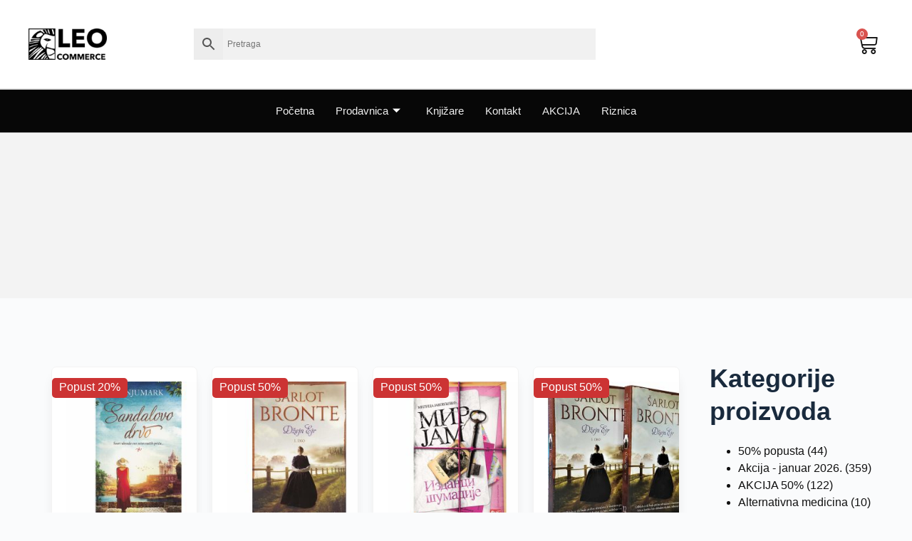

--- FILE ---
content_type: text/html; charset=UTF-8
request_url: https://leo.rs/product-tag/akcija/
body_size: 27068
content:


<!doctype html><html lang="sr-RS"><head><script data-no-optimize="1">var litespeed_docref=sessionStorage.getItem("litespeed_docref");litespeed_docref&&(Object.defineProperty(document,"referrer",{get:function(){return litespeed_docref}}),sessionStorage.removeItem("litespeed_docref"));</script> <meta charset="UTF-8"><meta name="viewport" content="width=device-width, initial-scale=1, maximum-scale=5, viewport-fit=cover"><link rel="profile" href="https://gmpg.org/xfn/11"><meta name='robots' content='index, follow, max-image-preview:large, max-snippet:-1, max-video-preview:-1' /><title>AKCIJA Arhive - Leo commerce</title><link rel="canonical" href="https://leo.rs/product-tag/akcija/" /><link rel="next" href="https://leo.rs/product-tag/akcija/page/2/" /><meta property="og:locale" content="sr_RS" /><meta property="og:type" content="article" /><meta property="og:title" content="AKCIJA Arhive - Leo commerce" /><meta property="og:url" content="https://leo.rs/product-tag/akcija/" /><meta property="og:site_name" content="Leo commerce" /><meta property="og:image" content="https://leo.rs/wp-content/uploads/2018/08/leo-book.png" /><meta property="og:image:width" content="300" /><meta property="og:image:height" content="300" /><meta property="og:image:type" content="image/png" /> <script type="application/ld+json" class="yoast-schema-graph">{"@context":"https://schema.org","@graph":[{"@type":"CollectionPage","@id":"https://leo.rs/product-tag/akcija/","url":"https://leo.rs/product-tag/akcija/","name":"AKCIJA Arhive - Leo commerce","isPartOf":{"@id":"https://leo.rs/#website"},"primaryImageOfPage":{"@id":"https://leo.rs/product-tag/akcija/#primaryimage"},"image":{"@id":"https://leo.rs/product-tag/akcija/#primaryimage"},"thumbnailUrl":"https://leo.rs/wp-content/uploads/2019/06/sandalovo-drvo-1.jpg","breadcrumb":{"@id":"https://leo.rs/product-tag/akcija/#breadcrumb"},"inLanguage":"sr-RS"},{"@type":"ImageObject","inLanguage":"sr-RS","@id":"https://leo.rs/product-tag/akcija/#primaryimage","url":"https://leo.rs/wp-content/uploads/2019/06/sandalovo-drvo-1.jpg","contentUrl":"https://leo.rs/wp-content/uploads/2019/06/sandalovo-drvo-1.jpg","width":1300,"height":1300},{"@type":"BreadcrumbList","@id":"https://leo.rs/product-tag/akcija/#breadcrumb","itemListElement":[{"@type":"ListItem","position":1,"name":"Početna","item":"https://leo.rs/"},{"@type":"ListItem","position":2,"name":"Prodavnica","item":"https://leo.rs/prodavnica/"},{"@type":"ListItem","position":3,"name":"AKCIJA"}]},{"@type":"WebSite","@id":"https://leo.rs/#website","url":"https://leo.rs/","name":"Leo commerce","description":"Online prodavnica","publisher":{"@id":"https://leo.rs/#organization"},"potentialAction":[{"@type":"SearchAction","target":{"@type":"EntryPoint","urlTemplate":"https://leo.rs/?s={search_term_string}"},"query-input":{"@type":"PropertyValueSpecification","valueRequired":true,"valueName":"search_term_string"}}],"inLanguage":"sr-RS"},{"@type":"Organization","@id":"https://leo.rs/#organization","name":"Leo commerce d.o.o.","url":"https://leo.rs/","logo":{"@type":"ImageObject","inLanguage":"sr-RS","@id":"https://leo.rs/#/schema/logo/image/","url":"https://leo.rs/wp-content/uploads/2018/07/leo-logo-horizontalan-manji-1-1.png","contentUrl":"https://leo.rs/wp-content/uploads/2018/07/leo-logo-horizontalan-manji-1-1.png","width":200,"height":80,"caption":"Leo commerce d.o.o."},"image":{"@id":"https://leo.rs/#/schema/logo/image/"},"sameAs":["https://www.facebook.com/LeoCommerce/","https://www.instagram.com/explore/tags/leo_knjizara"]}]}</script> <link rel='dns-prefetch' href='//capi-automation.s3.us-east-2.amazonaws.com' /><style>.lazyload,
			.lazyloading {
				max-width: 100%;
			}</style><style id='wp-img-auto-sizes-contain-inline-css'>img:is([sizes=auto i],[sizes^="auto," i]){contain-intrinsic-size:3000px 1500px}
/*# sourceURL=wp-img-auto-sizes-contain-inline-css */</style><link data-optimized="2" rel="stylesheet" href="https://leo.rs/wp-content/litespeed/css/3c9a080cae9634fc36dd50ba8e12b1a3.css?ver=ea895" /><style id='woocommerce-inline-inline-css'>.woocommerce form .form-row .required { visibility: visible; }
/*# sourceURL=woocommerce-inline-inline-css */</style> <script type="litespeed/javascript" data-src="https://leo.rs/wp-includes/js/jquery/jquery.min.js?ver=3.7.1" id="jquery-core-js"></script> <script id="wc-add-to-cart-js-extra" type="litespeed/javascript">var wc_add_to_cart_params={"ajax_url":"/wp-admin/admin-ajax.php","wc_ajax_url":"/?wc-ajax=%%endpoint%%","i18n_view_cart":"Pregled korpe","cart_url":"https://leo.rs/korpa/","is_cart":"","cart_redirect_after_add":"no"}</script> <script id="woocommerce-js-extra" type="litespeed/javascript">var woocommerce_params={"ajax_url":"/wp-admin/admin-ajax.php","wc_ajax_url":"/?wc-ajax=%%endpoint%%","i18n_password_show":"Prika\u017ei lozinku","i18n_password_hide":"Sakrij lozinku"}</script> <script type="litespeed/javascript">document.documentElement.className=document.documentElement.className.replace('no-js','js')</script> <style>.no-js img.lazyload {
				display: none;
			}

			figure.wp-block-image img.lazyloading {
				min-width: 150px;
			}

			.lazyload,
			.lazyloading {
				--smush-placeholder-width: 100px;
				--smush-placeholder-aspect-ratio: 1/1;
				width: var(--smush-image-width, var(--smush-placeholder-width)) !important;
				aspect-ratio: var(--smush-image-aspect-ratio, var(--smush-placeholder-aspect-ratio)) !important;
			}

						.lazyload, .lazyloading {
				opacity: 0;
			}

			.lazyloaded {
				opacity: 1;
				transition: opacity 400ms;
				transition-delay: 0ms;
			}</style><meta name="google-site-verification" content="j9OoIG66SkzLDhe_Ii1lPvLtrSN9MXSxc_2fDoS5VeM" /> <script type="litespeed/javascript" data-src="https://www.googletagmanager.com/gtag/js?id=G-6MWM0RMZ15"></script> <script type="litespeed/javascript">window.dataLayer=window.dataLayer||[];function gtag(){dataLayer.push(arguments)}
gtag('js',new Date());gtag('config','G-6MWM0RMZ15')</script> <noscript><link rel='stylesheet' href='https://leo.rs/wp-content/themes/blocksy/static/bundle/no-scripts.min.css' type='text/css'></noscript>
<noscript><style>.woocommerce-product-gallery{ opacity: 1 !important; }</style></noscript><meta name="generator" content="Elementor 3.34.1; features: additional_custom_breakpoints; settings: css_print_method-external, google_font-enabled, font_display-auto"><style type="text/css">.wdp_bulk_table_content .wdp_pricing_table_caption { color: #6d6d6d ! important} .wdp_bulk_table_content table thead td { color: #6d6d6d ! important} .wdp_bulk_table_content table thead td { background-color: #efefef ! important} .wdp_bulk_table_content table thead td { higlight_background_color-color: #efefef ! important} .wdp_bulk_table_content table thead td { higlight_text_color: #6d6d6d ! important} .wdp_bulk_table_content table tbody td { color: #6d6d6d ! important} .wdp_bulk_table_content table tbody td { background-color: #ffffff ! important} .wdp_bulk_table_content .wdp_pricing_table_footer { color: #6d6d6d ! important}</style> <script  type="litespeed/javascript">!function(f,b,e,v,n,t,s){if(f.fbq)return;n=f.fbq=function(){n.callMethod?n.callMethod.apply(n,arguments):n.queue.push(arguments)};if(!f._fbq)f._fbq=n;n.push=n;n.loaded=!0;n.version='2.0';n.queue=[];t=b.createElement(e);t.async=!0;t.src=v;s=b.getElementsByTagName(e)[0];s.parentNode.insertBefore(t,s)}(window,document,'script','https://connect.facebook.net/en_US/fbevents.js')</script>  <script  type="litespeed/javascript">fbq('init','1015305492192255',{},{"agent":"woocommerce_0-10.4.3-3.5.15"});document.addEventListener('DOMContentLiteSpeedLoaded',function(){document.body.insertAdjacentHTML('beforeend','<div class=\"wc-facebook-pixel-event-placeholder\"></div>')},!1)</script> <style>.e-con.e-parent:nth-of-type(n+4):not(.e-lazyloaded):not(.e-no-lazyload),
				.e-con.e-parent:nth-of-type(n+4):not(.e-lazyloaded):not(.e-no-lazyload) * {
					background-image: none !important;
				}
				@media screen and (max-height: 1024px) {
					.e-con.e-parent:nth-of-type(n+3):not(.e-lazyloaded):not(.e-no-lazyload),
					.e-con.e-parent:nth-of-type(n+3):not(.e-lazyloaded):not(.e-no-lazyload) * {
						background-image: none !important;
					}
				}
				@media screen and (max-height: 640px) {
					.e-con.e-parent:nth-of-type(n+2):not(.e-lazyloaded):not(.e-no-lazyload),
					.e-con.e-parent:nth-of-type(n+2):not(.e-lazyloaded):not(.e-no-lazyload) * {
						background-image: none !important;
					}
				}</style><link rel="icon" href="https://leo.rs/wp-content/uploads/2018/08/cropped-leo-logo-horizontalan-100x100.png" sizes="32x32" /><link rel="icon" href="https://leo.rs/wp-content/uploads/2018/08/cropped-leo-logo-horizontalan-250x250.png" sizes="192x192" /><link rel="apple-touch-icon" href="https://leo.rs/wp-content/uploads/2018/08/cropped-leo-logo-horizontalan-250x250.png" /><meta name="msapplication-TileImage" content="https://leo.rs/wp-content/uploads/2018/08/cropped-leo-logo-horizontalan.png" /><style id="wp-custom-css">/* Global images */
.elementor img {
    border: none;
    border-radius: 0;
    box-shadow: none;
    height: auto;
    max-width: 100%;
    padding: 20px;
}

/* Woo type-2 cards layout */
[data-products="type-2"] figure,
[data-products="type-2"] .ct-woo-card-actions {
    width: calc(100% + 40px);
    margin-inline: -30px;
}

/* Woo sale badge */
.elementor-36512 .elementor-element.elementor-element-7a3a1c05.elementor-wc-products 
ul.products li.product span.onsale {
    display: block;
    color: var(--e-global-color-a291686);
    background-color: var(--e-global-color-a185853);
    padding: 10px;
    border-radius: 5px;
    line-height: 5px;
}

/* Woo main button — FINAL (bela verzija) */
.elementor-36512 .elementor-element.elementor-element-7a3a1c05.elementor-wc-products 
ul.products li.product .button {
    color: #101010;
    background-color: #ffffff;
    border: 1px solid #000;
    border-radius: 10px;
    font-family: var(--e-global-typography-520c191-font-family), Sans-serif;
    font-size: 10px;
}

/* Woo button hover */
.elementor-36512 .elementor-element.elementor-element-7a3a1c05.elementor-wc-products 
ul.products li.product .button:hover {
    color: var(--e-global-color-a291686);
    background-color: #444;
}

/* Section padding */
.elementor-36524 .elementor-element.elementor-element-34f7857 {
    padding: 40px 0;
}

/* Sticky header */
header:has(>.is-position-sticky) {
    position: sticky;
    top: var(--wp-admin--admin-bar--height, 0px);
    z-index: 100;
}

/* Ajax search */
.aws-container .aws-search-form .aws-form-btn {
    background: #ededed;
    border: 0;
}

/* Form elements in kit */
.elementor-kit-32336 input:not([type="button"]):not([type="submit"]),
.elementor-kit-32336 textarea,
.elementor-kit-32336 .elementor-field-textual {
    color: var(--e-global-color-secondary);
    background-color: #f1f1f1;
    border: 0 solid #ffffff;
    border-radius: 0 10px 10px 0;
}

/* Menu active link */
.elementor-36526 .elementor-element.elementor-element-d37aac0 
.elementskit-navbar-nav > li.current-menu-item > a {
    color: #ff6262;
}

/* Woo type-2 action buttons */
[data-products="type-2"] .ct-woo-card-actions .button,
[data-products="type-2"] .ct-woo-card-actions .added_to_cart {
    border: none;
    background-color: #444;
}

/* Woo type-2 last child spacing fix */
[data-products="type-2"] .ct-woo-card-actions:last-child {
    border-bottom: none;
    margin-bottom: -20px;
    padding-left: 10px;
    padding-bottom: 10px;
}

/*new*/
.elementor-menu-cart__toggle .e-toggle-cart-custom-icon, .elementor-menu-cart__toggle .elementor-button-icon {
    font-size: 30px;
}

.elementor-9339 .elementor-element.elementor-element-51be5b5e.elementor-wc-products ul.products li.product span.onsale {
    padding-left: 5px;
    padding-right: 5px;
}</style></head><body class="archive tax-product_tag term-akcija term-1401 wp-custom-logo wp-embed-responsive wp-theme-blocksy wp-child-theme-blocksy-child theme-blocksy woocommerce woocommerce-page woocommerce-no-js elementor-page-36512 elementor-default elementor-template-full-width elementor-kit-32336 woocommerce-archive" data-link="type-2" data-prefix="woo_categories" data-footer="type-1"><a class="skip-link screen-reader-text" href="#main">Skip to content</a><div id="main-container"><header data-elementor-type="header" data-elementor-id="36526" class="elementor elementor-36526 elementor-location-header" data-elementor-post-type="elementor_library"><section data-particle_enable="false" data-particle-mobile-disabled="false" class="elementor-section elementor-top-section elementor-element elementor-element-bb50a16 elementor-section-content-middle elementor-hidden-mobile elementor-hidden-tablet ct-section-stretched elementor-section-boxed elementor-section-height-default elementor-section-height-default" data-id="bb50a16" data-element_type="section" data-settings="{&quot;background_background&quot;:&quot;classic&quot;,&quot;sticky&quot;:&quot;top&quot;,&quot;sticky_on&quot;:[&quot;desktop&quot;,&quot;tablet&quot;],&quot;animation&quot;:&quot;none&quot;,&quot;sticky_offset&quot;:0,&quot;sticky_effects_offset&quot;:0,&quot;sticky_anchor_link_offset&quot;:0}"><div class="elementor-background-overlay"></div><div class="elementor-container elementor-column-gap-default"><div class="elementor-column elementor-col-33 elementor-top-column elementor-element elementor-element-8e12aa7" data-id="8e12aa7" data-element_type="column"><div class="elementor-widget-wrap elementor-element-populated"><div class="elementor-element elementor-element-827b9d3 elementor-widget elementor-widget-image" data-id="827b9d3" data-element_type="widget" data-widget_type="image.default"><div class="elementor-widget-container">
<a href="https://leo.rs">
<img data-lazyloaded="1" src="[data-uri]" width="150" height="60" data-src="https://leo.rs/wp-content/uploads/elementor/thumbs/cropped-leo-logo-horizontalan-manji-1-1-pgnu2215hr42kdpquslqusb0hrp79qh6csybj3513s.png" title="cropped-leo-logo-horizontalan-manji-1-1.png" alt="cropped-leo-logo-horizontalan-manji-1-1.png" loading="lazy" />								</a></div></div></div></div><div class="elementor-column elementor-col-33 elementor-top-column elementor-element elementor-element-1fe6531" data-id="1fe6531" data-element_type="column" data-settings="{&quot;background_background&quot;:&quot;classic&quot;}"><div class="elementor-widget-wrap elementor-element-populated"><div class="elementor-element elementor-element-7064e8f elementor-widget__width-inherit elementor-widget elementor-widget-shortcode" data-id="7064e8f" data-element_type="widget" data-widget_type="shortcode.default"><div class="elementor-widget-container"><div class="elementor-shortcode"><div class="aws-container" data-url="/?wc-ajax=aws_action" data-siteurl="https://leo.rs" data-lang="" data-show-loader="true" data-show-more="true" data-show-page="true" data-ajax-search="true" data-show-clear="true" data-mobile-screen="false" data-use-analytics="true" data-min-chars="1" data-buttons-order="3" data-timeout="300" data-is-mobile="false" data-page-id="1401" data-tax="product_tag" ><form class="aws-search-form" action="https://leo.rs/" method="get" role="search" ><div class="aws-wrapper"><label class="aws-search-label" for="696ca89ecdae3">Pretraga</label><input type="search" name="s" id="696ca89ecdae3" value="" class="aws-search-field" placeholder="Pretraga" autocomplete="off" /><input type="hidden" name="post_type" value="product"><input type="hidden" name="type_aws" value="true"><div class="aws-search-clear"><span>×</span></div><div class="aws-loader"></div></div><div class="aws-search-btn aws-form-btn"><span class="aws-search-btn_icon"><svg focusable="false" xmlns="http://www.w3.org/2000/svg" viewBox="0 0 24 24" width="24px"><path d="M15.5 14h-.79l-.28-.27C15.41 12.59 16 11.11 16 9.5 16 5.91 13.09 3 9.5 3S3 5.91 3 9.5 5.91 16 9.5 16c1.61 0 3.09-.59 4.23-1.57l.27.28v.79l5 4.99L20.49 19l-4.99-5zm-6 0C7.01 14 5 11.99 5 9.5S7.01 5 9.5 5 14 7.01 14 9.5 11.99 14 9.5 14z"></path></svg></span></div></form></div></div></div></div></div></div><div class="elementor-column elementor-col-33 elementor-top-column elementor-element elementor-element-d6fcedf" data-id="d6fcedf" data-element_type="column"><div class="elementor-widget-wrap elementor-element-populated"><div class="elementor-element elementor-element-18ca843 toggle-icon--cart-medium elementor-menu-cart--items-indicator-bubble elementor-menu-cart--cart-type-side-cart elementor-menu-cart--show-remove-button-yes elementor-widget elementor-widget-woocommerce-menu-cart" data-id="18ca843" data-element_type="widget" data-settings="{&quot;cart_type&quot;:&quot;side-cart&quot;,&quot;open_cart&quot;:&quot;click&quot;,&quot;automatically_open_cart&quot;:&quot;no&quot;}" data-widget_type="woocommerce-menu-cart.default"><div class="elementor-widget-container"><div class="elementor-menu-cart__wrapper"><div class="elementor-menu-cart__toggle_wrapper"><div class="elementor-menu-cart__container elementor-lightbox" aria-hidden="true"><div class="elementor-menu-cart__main" aria-hidden="true"><div class="elementor-menu-cart__close-button"></div><div class="widget_shopping_cart_content"></div></div></div><div class="elementor-menu-cart__toggle elementor-button-wrapper">
<a id="elementor-menu-cart__toggle_button" href="#" class="elementor-menu-cart__toggle_button elementor-button elementor-size-sm" aria-expanded="false">
<span class="elementor-button-text"><span class="woocommerce-Price-amount amount"><bdi>0.00&nbsp;<span class="woocommerce-Price-currencySymbol">RSD</span></bdi></span></span>
<span class="elementor-button-icon">
<span class="elementor-button-icon-qty" data-counter="0">0</span>
<i class="eicon-cart-medium"></i>					<span class="elementor-screen-only">Cart</span>
</span>
</a></div></div></div></div></div></div></div></div></section><section data-particle_enable="false" data-particle-mobile-disabled="false" class="elementor-section elementor-top-section elementor-element elementor-element-729a676c elementor-section-content-middle ct-section-stretched elementor-section-full_width elementor-hidden-mobile elementor-hidden-tablet elementor-section-height-default elementor-section-height-default" data-id="729a676c" data-element_type="section" data-settings="{&quot;background_background&quot;:&quot;classic&quot;}"><div class="elementor-container elementor-column-gap-no"><div class="elementor-column elementor-col-100 elementor-top-column elementor-element elementor-element-45874b78" data-id="45874b78" data-element_type="column"><div class="elementor-widget-wrap elementor-element-populated"><div class="elementor-element elementor-element-d37aac0 elementor-widget elementor-widget-ekit-nav-menu" data-id="d37aac0" data-element_type="widget" data-widget_type="ekit-nav-menu.default"><div class="elementor-widget-container"><nav class="ekit-wid-con ekit_menu_responsive_mobile"
data-hamburger-icon=""
data-hamburger-icon-type="icon"
data-responsive-breakpoint="767">
<button class="elementskit-menu-hamburger elementskit-menu-toggler"  type="button" aria-label="hamburger-icon">
<span class="elementskit-menu-hamburger-icon"></span><span class="elementskit-menu-hamburger-icon"></span><span class="elementskit-menu-hamburger-icon"></span>
</button><div id="ekit-megamenu-glavni-meni" class="elementskit-menu-container elementskit-menu-offcanvas-elements elementskit-navbar-nav-default ekit-nav-menu-one-page- ekit-nav-dropdown-hover"><ul id="menu-glavni-meni" class="elementskit-navbar-nav elementskit-menu-po-center submenu-click-on-icon"><li id="menu-item-9391" class="menu-item menu-item-type-post_type menu-item-object-page menu-item-home menu-item-9391 nav-item elementskit-mobile-builder-content" data-vertical-menu=750px><a href="https://leo.rs/" class="ekit-menu-nav-link">Početna</a></li><li id="menu-item-9261" class="menu-item menu-item-type-post_type menu-item-object-page menu-item-9261 nav-item elementskit-dropdown-has top_position elementskit-dropdown-menu-full_width elementskit-megamenu-has elementskit-mobile-builder-content" data-vertical-menu=""><a href="https://leo.rs/prodavnica/" class="ekit-menu-nav-link">Prodavnica<i aria-hidden="true" class="icon icon-arrow-point-to-down elementskit-submenu-indicator"></i></a><div class="elementskit-megamenu-panel"><div data-elementor-type="wp-post" data-elementor-id="34239" class="elementor elementor-34239" data-elementor-post-type="elementskit_content"><section data-particle_enable="false" data-particle-mobile-disabled="false" class="elementor-section elementor-top-section elementor-element elementor-element-e91fca1 elementor-section-full_width elementor-section-height-default elementor-section-height-default" data-id="e91fca1" data-element_type="section" data-settings="{&quot;background_background&quot;:&quot;classic&quot;}"><div class="elementor-container elementor-column-gap-no"><div class="elementor-column elementor-col-100 elementor-top-column elementor-element elementor-element-17390ea2" data-id="17390ea2" data-element_type="column"><div class="elementor-widget-wrap elementor-element-populated"><section data-particle_enable="false" data-particle-mobile-disabled="false" class="elementor-section elementor-inner-section elementor-element elementor-element-50d5cfa4 elementor-section-boxed elementor-section-height-default elementor-section-height-default" data-id="50d5cfa4" data-element_type="section"><div class="elementor-container elementor-column-gap-default"><div class="elementor-column elementor-col-25 elementor-inner-column elementor-element elementor-element-3b6ce4c7" data-id="3b6ce4c7" data-element_type="column"><div class="elementor-widget-wrap elementor-element-populated"><div class="elementor-element elementor-element-6abdf24b elementor-widget elementor-widget-elementskit-heading" data-id="6abdf24b" data-element_type="widget" data-widget_type="elementskit-heading.default"><div class="elementor-widget-container"><div class="ekit-wid-con" ><div class="ekit-heading elementskit-section-title-wraper text_left   ekit_heading_tablet-   ekit_heading_mobile-"><h2 class="ekit-heading--subtitle elementskit-section-subtitle  elementskit-style-border">
Akcija</h2></div></div></div></div><div class="elementor-element elementor-element-3027641f elementor-widget elementor-widget-elementskit-page-list" data-id="3027641f" data-element_type="widget" data-widget_type="elementskit-page-list.default"><div class="elementor-widget-container"><div class="ekit-wid-con" ><div class="elementor-icon-list-items "><div class="elementor-icon-list-item   ">
<a class="elementor-repeater-item-18cb473 ekit_badge_left" href="https://leo.rs/akcija/" target="_blank" rel="nofollow"><div class="ekit_page_list_content">
<span class="elementor-icon-list-text">
<span class="ekit_page_list_title_title">Velika zimska akcija</span>
<span class="ekit_menu_subtitle">do 70% popusta!</span>
</span></div>
</a></div><div class="elementor-icon-list-item   ">
<a class="elementor-repeater-item-fdb29a0 ekit_badge_left" href="https://leo.rs/novogodisnja-akcija/" target="_blank" rel="nofollow"><div class="ekit_page_list_content">
<span class="elementor-icon-list-text">
<span class="ekit_page_list_title_title">Novogodišnja akcija</span>
<span class="ekit_menu_subtitle">do 70% popusta!</span>
</span></div>
</a></div><div class="elementor-icon-list-item   ">
<a class="elementor-repeater-item-08444e9 ekit_badge_left" href="https://leo.rs/akcija-60/" target="_blank" rel="nofollow"><div class="ekit_page_list_content">
<span class="elementor-icon-list-text">
<span class="ekit_page_list_title_title">60 naslova za 60% popusta</span>
</span></div>
</a></div><div class="elementor-icon-list-item   ">
<a class="elementor-repeater-item-4fe506c ekit_badge_left" href="https://leo.rs/knjige-za-decu-akcija/" target="_blank" rel="nofollow"><div class="ekit_page_list_content">
<span class="elementor-icon-list-text">
<span class="ekit_page_list_title_title">Knjige za decu do 60% popusta</span>
</span></div>
</a></div><div class="elementor-icon-list-item   ">
<a class="elementor-repeater-item-3b0de6f ekit_badge_left" href="https://leo.rs/akcija-kompleti-enciklopedije/" target="_blank" rel="nofollow"><div class="ekit_page_list_content">
<span class="elementor-icon-list-text">
<span class="ekit_page_list_title_title">Kompleti i enciklopedije</span>
</span></div>
</a></div><div class="elementor-icon-list-item   ">
<a class="elementor-repeater-item-2517b40 ekit_badge_left" href="https://leo.rs/kategorija-proizvoda/akcija/ogranicene-zalihe/" target="_blank" rel="nofollow"><div class="ekit_page_list_content">
<span class="elementor-icon-list-text">
<span class="ekit_page_list_title_title">Ograničene zalihe</span>
</span></div>
</a></div></div></div></div></div><div class="elementor-element elementor-element-34dd0a52 elementor-widget elementor-widget-elementskit-heading" data-id="34dd0a52" data-element_type="widget" data-widget_type="elementskit-heading.default"><div class="elementor-widget-container"><div class="ekit-wid-con" ><div class="ekit-heading elementskit-section-title-wraper text_left   ekit_heading_tablet-   ekit_heading_mobile-"><h2 class="ekit-heading--subtitle elementskit-section-subtitle  elementskit-style-border">
Pretraži naslove</h2></div></div></div></div><div class="elementor-element elementor-element-6f9d6db6 elementor-widget elementor-widget-elementskit-page-list" data-id="6f9d6db6" data-element_type="widget" data-widget_type="elementskit-page-list.default"><div class="elementor-widget-container"><div class="ekit-wid-con" ><div class="elementor-icon-list-items "><div class="elementor-icon-list-item   ">
<a class="elementor-repeater-item-18cb473 ekit_badge_left" href="https://leo.rs/kategorija-proizvoda/leo-commerce-bestseleri/" target="_blank" rel="nofollow"><div class="ekit_page_list_content">
<span class="elementor-icon-list-text">
<span class="ekit_page_list_title_title">Leo Commerce bestseleri</span>
</span></div>
</a></div><div class="elementor-icon-list-item   ">
<a class="elementor-repeater-item-3b0de6f ekit_badge_left" href="https://leo.rs/prodavnica/?orderby=date" target="_blank" rel="nofollow"><div class="ekit_page_list_content">
<span class="elementor-icon-list-text">
<span class="ekit_page_list_title_title">Najnoviji naslovi</span>
</span></div>
</a></div><div class="elementor-icon-list-item   ">
<a class="elementor-repeater-item-2517b40 ekit_badge_left" href="https://leo.rs/prodavnica/?orderby=popularity" target="_blank" rel="nofollow"><div class="ekit_page_list_content">
<span class="elementor-icon-list-text">
<span class="ekit_page_list_title_title">Najpopularniji naslovi</span>
</span></div>
</a></div><div class="elementor-icon-list-item   ">
<a class="elementor-repeater-item-195fca0 ekit_badge_left" href="https://leo.rs/prodavnica/?orderby=price" target="_blank" rel="nofollow"><div class="ekit_page_list_content">
<span class="elementor-icon-list-text">
<span class="ekit_page_list_title_title">Sortiraj po ceni - rastuće</span>
</span></div>
</a></div><div class="elementor-icon-list-item   ">
<a class="elementor-repeater-item-9df3700 ekit_badge_left" href="https://leo.rs/prodavnica/?orderby=price-desc" target="_blank" rel="nofollow"><div class="ekit_page_list_content">
<span class="elementor-icon-list-text">
<span class="ekit_page_list_title_title">Sortiraj po ceni - opadajuće</span>
</span></div>
</a></div></div></div></div></div><div class="elementor-element elementor-element-3ac9953 elementor-widget elementor-widget-image" data-id="3ac9953" data-element_type="widget" data-widget_type="image.default"><div class="elementor-widget-container">
<a href="https://leo.rs/akcija/">
<img data-lazyloaded="1" src="[data-uri]" width="150" height="150" data-src="https://leo.rs/wp-content/uploads/elementor/thumbs/66-rf5ipnf0vmlcsibbgrq1ggsd82kc97gz5kedy5rja4.png" title="66" alt="66" loading="lazy" />								</a></div></div></div></div><div class="elementor-column elementor-col-25 elementor-inner-column elementor-element elementor-element-3c6bb828" data-id="3c6bb828" data-element_type="column"><div class="elementor-widget-wrap elementor-element-populated"><div class="elementor-element elementor-element-570e8466 elementor-widget elementor-widget-elementskit-page-list" data-id="570e8466" data-element_type="widget" data-widget_type="elementskit-page-list.default"><div class="elementor-widget-container"><div class="ekit-wid-con" ><div class="elementor-icon-list-items "><div class="elementor-icon-list-item   ">
<a class="elementor-repeater-item-18cb473 ekit_badge_left" href="https://leo.rs/kategorija-proizvoda/alternativna-medicina/" target="_blank" rel="nofollow"><div class="ekit_page_list_content">
<span class="elementor-icon-list-text">
<span class="ekit_page_list_title_title">Alternativna medicina</span>
</span></div>
</a></div><div class="elementor-icon-list-item   ">
<a class="elementor-repeater-item-3b0de6f ekit_badge_left" href="https://leo.rs/kategorija-proizvoda/alternativna-ucenja/" target="_blank" rel="nofollow"><div class="ekit_page_list_content">
<span class="elementor-icon-list-text">
<span class="ekit_page_list_title_title">Alternativna učenja</span>
</span></div>
</a></div><div class="elementor-icon-list-item   ">
<a class="elementor-repeater-item-2517b40 ekit_badge_left" href="https://leo.rs/kategorija-proizvoda/arhitektura-i-dizajn/" target="_blank" rel="nofollow"><div class="ekit_page_list_content">
<span class="elementor-icon-list-text">
<span class="ekit_page_list_title_title">Arhitektura i dizajn</span>
</span></div>
</a></div><div class="elementor-icon-list-item   ">
<a class="elementor-repeater-item-195fca0 ekit_badge_left" href="https://leo.rs/kategorija-proizvoda/autobiografije-i-biografije/" target="_blank" rel="nofollow"><div class="ekit_page_list_content">
<span class="elementor-icon-list-text">
<span class="ekit_page_list_title_title">Autobiografije i biografije</span>
</span></div>
</a></div><div class="elementor-icon-list-item   ">
<a class="elementor-repeater-item-9118d39 ekit_badge_left" href="https://leo.rs/kategorija-proizvoda/astrologija/" target="_blank" rel="nofollow"><div class="ekit_page_list_content">
<span class="elementor-icon-list-text">
<span class="ekit_page_list_title_title">Astrologija</span>
</span></div>
</a></div><div class="elementor-icon-list-item   ">
<a class="elementor-repeater-item-b09b66f ekit_badge_left" href="https://leo.rs/kategorija-proizvoda/biznis/" target="_blank" rel="nofollow"><div class="ekit_page_list_content">
<span class="elementor-icon-list-text">
<span class="ekit_page_list_title_title">Biznis</span>
</span></div>
</a></div><div class="elementor-icon-list-item   ">
<a class="elementor-repeater-item-eacbb9c ekit_badge_left" href="https://leo.rs/kategorija-proizvoda/drama/" target="_blank" rel="nofollow"><div class="ekit_page_list_content">
<span class="elementor-icon-list-text">
<span class="ekit_page_list_title_title">Drama</span>
</span></div>
</a></div><div class="elementor-icon-list-item   ">
<a class="elementor-repeater-item-2473c6a ekit_badge_left" href="https://leo.rs/kategorija-proizvoda/edukativni/" target="_blank" rel="nofollow"><div class="ekit_page_list_content">
<span class="elementor-icon-list-text">
<span class="ekit_page_list_title_title">Edukativne knjige</span>
</span></div>
</a></div><div class="elementor-icon-list-item   ">
<a class="elementor-repeater-item-2b32c78 ekit_badge_left" href="https://leo.rs/kategorija-proizvoda/enciklopedija/" target="_blank" rel="nofollow"><div class="ekit_page_list_content">
<span class="elementor-icon-list-text">
<span class="ekit_page_list_title_title">Enciklopedije</span>
</span></div>
</a></div><div class="elementor-icon-list-item   ">
<a class="elementor-repeater-item-59b54ef ekit_badge_left" href="https://leo.rs/kategorija-proizvoda/epska-fantastika/" target="_blank" rel="nofollow"><div class="ekit_page_list_content">
<span class="elementor-icon-list-text">
<span class="ekit_page_list_title_title">Epska fantastika</span>
</span></div>
</a></div><div class="elementor-icon-list-item   ">
<a class="elementor-repeater-item-b7b62ce ekit_badge_left" href="https://leo.rs/kategorija-proizvoda/ezoterija/" target="_blank" rel="nofollow"><div class="ekit_page_list_content">
<span class="elementor-icon-list-text">
<span class="ekit_page_list_title_title">Ezoterija</span>
</span></div>
</a></div><div class="elementor-icon-list-item   ">
<a class="elementor-repeater-item-911042d ekit_badge_left" href="https://leo.rs/kategorija-proizvoda/fantastika/" target="_blank" rel="nofollow"><div class="ekit_page_list_content">
<span class="elementor-icon-list-text">
<span class="ekit_page_list_title_title">Fantastika</span>
</span></div>
</a></div><div class="elementor-icon-list-item   ">
<a class="elementor-repeater-item-55ea475 ekit_badge_left" href="https://leo.rs/kategorija-proizvoda/feng-sui/" target="_blank" rel="nofollow"><div class="ekit_page_list_content">
<span class="elementor-icon-list-text">
<span class="ekit_page_list_title_title">Feng Šui</span>
</span></div>
</a></div><div class="elementor-icon-list-item   ">
<a class="elementor-repeater-item-8c7d97b ekit_badge_left" href="https://leo.rs/kategorija-proizvoda/filozofija/" target="_blank" rel="nofollow"><div class="ekit_page_list_content">
<span class="elementor-icon-list-text">
<span class="ekit_page_list_title_title">Filozofija</span>
</span></div>
</a></div><div class="elementor-icon-list-item   ">
<a class="elementor-repeater-item-af86961 ekit_badge_left" href="https://leo.rs/kategorija-proizvoda/istorija/" target="_blank" rel="nofollow"><div class="ekit_page_list_content">
<span class="elementor-icon-list-text">
<span class="ekit_page_list_title_title">Istorija</span>
</span></div>
</a></div><div class="elementor-icon-list-item   ">
<a class="elementor-repeater-item-9bcec37 ekit_badge_left" href="https://leo.rs/kategorija-proizvoda/joga/" target="_blank" rel="nofollow"><div class="ekit_page_list_content">
<span class="elementor-icon-list-text">
<span class="ekit_page_list_title_title">Joga</span>
</span></div>
</a></div><div class="elementor-icon-list-item   ">
<a class="elementor-repeater-item-4270d4c ekit_badge_left" href="https://leo.rs/kategorija-proizvoda/knjiga-za-predskolce/" target="_blank" rel="nofollow"><div class="ekit_page_list_content">
<span class="elementor-icon-list-text">
<span class="ekit_page_list_title_title">Knjige za predškolce</span>
</span></div>
</a></div><div class="elementor-icon-list-item   ">
<a class="elementor-repeater-item-48e6056 ekit_badge_left" href="https://leo.rs/kategorija-proizvoda/knjige-za-skolarce/" target="_blank" rel="nofollow"><div class="ekit_page_list_content">
<span class="elementor-icon-list-text">
<span class="ekit_page_list_title_title">Knjige za školarce</span>
</span></div>
</a></div><div class="elementor-icon-list-item   ">
<a class="elementor-repeater-item-b822016 ekit_badge_left" href="https://leo.rs/kategorija-proizvoda/knjige-o-muzici/" target="_blank" rel="nofollow"><div class="ekit_page_list_content">
<span class="elementor-icon-list-text">
<span class="ekit_page_list_title_title">Knjige o muzici</span>
</span></div>
</a></div></div></div></div></div></div></div><div class="elementor-column elementor-col-25 elementor-inner-column elementor-element elementor-element-3b8a3cd4" data-id="3b8a3cd4" data-element_type="column"><div class="elementor-widget-wrap elementor-element-populated"><div class="elementor-element elementor-element-46afc64d elementor-widget elementor-widget-elementskit-page-list" data-id="46afc64d" data-element_type="widget" data-widget_type="elementskit-page-list.default"><div class="elementor-widget-container"><div class="ekit-wid-con" ><div class="elementor-icon-list-items "><div class="elementor-icon-list-item   ">
<a class="elementor-repeater-item-18cb473 ekit_badge_left" href="https://leo.rs/kategorija-proizvoda/knjizevnost/" target="_blank" rel="nofollow"><div class="ekit_page_list_content">
<span class="elementor-icon-list-text">
<span class="ekit_page_list_title_title">Književnost</span>
</span></div>
</a></div><div class="elementor-icon-list-item   ">
<a class="elementor-repeater-item-3b0de6f ekit_badge_left" href="https://leo.rs/kategorija-proizvoda/meditacija/" target="_blank" rel="nofollow"><div class="ekit_page_list_content">
<span class="elementor-icon-list-text">
<span class="ekit_page_list_title_title">Meditacija</span>
</span></div>
</a></div><div class="elementor-icon-list-item   ">
<a class="elementor-repeater-item-2517b40 ekit_badge_left" href="https://leo.rs/kategorija-proizvoda/pedagogija/" target="_blank" rel="nofollow"><div class="ekit_page_list_content">
<span class="elementor-icon-list-text">
<span class="ekit_page_list_title_title">Pedagogija</span>
</span></div>
</a></div><div class="elementor-icon-list-item   ">
<a class="elementor-repeater-item-195fca0 ekit_badge_left" href="https://leo.rs/kategorija-proizvoda/poezija/" target="_blank" rel="nofollow"><div class="ekit_page_list_content">
<span class="elementor-icon-list-text">
<span class="ekit_page_list_title_title">Poezija</span>
</span></div>
</a></div><div class="elementor-icon-list-item   ">
<a class="elementor-repeater-item-4380426 ekit_badge_left" href="https://leo.rs/kategorija-proizvoda/popularna-medicina/" target="_blank" rel="nofollow"><div class="ekit_page_list_content">
<span class="elementor-icon-list-text">
<span class="ekit_page_list_title_title">Popularna medicina</span>
</span></div>
</a></div><div class="elementor-icon-list-item   ">
<a class="elementor-repeater-item-8d3d2cb ekit_badge_left" href="https://leo.rs/kategorija-proizvoda/popularna-psihologija/" target="_blank" rel="nofollow"><div class="ekit_page_list_content">
<span class="elementor-icon-list-text">
<span class="ekit_page_list_title_title">Popularna psihologija</span>
</span></div>
</a></div><div class="elementor-icon-list-item   ">
<a class="elementor-repeater-item-aa55a91 ekit_badge_left" href="https://leo.rs/kategorija-proizvoda/prirucnik/" target="_blank" rel="nofollow"><div class="ekit_page_list_content">
<span class="elementor-icon-list-text">
<span class="ekit_page_list_title_title">Priručnici</span>
</span></div>
</a></div><div class="elementor-icon-list-item   ">
<a class="elementor-repeater-item-7ca80ec ekit_badge_left" href="https://leo.rs/kategorija-proizvoda/psihologija/" target="_blank" rel="nofollow"><div class="ekit_page_list_content">
<span class="elementor-icon-list-text">
<span class="ekit_page_list_title_title">Psihologija</span>
</span></div>
</a></div><div class="elementor-icon-list-item   ">
<a class="elementor-repeater-item-5e081d9 ekit_badge_left" href="https://leo.rs/kategorija-proizvoda/recnici/" target="_blank" rel="nofollow"><div class="ekit_page_list_content">
<span class="elementor-icon-list-text">
<span class="ekit_page_list_title_title">Rečnici</span>
</span></div>
</a></div><div class="elementor-icon-list-item   ">
<a class="elementor-repeater-item-d5b7e68 ekit_badge_left" href="https://leo.rs/kategorija-proizvoda/religija/" target="_blank" rel="nofollow"><div class="ekit_page_list_content">
<span class="elementor-icon-list-text">
<span class="ekit_page_list_title_title">Religija</span>
</span></div>
</a></div><div class="elementor-icon-list-item   ">
<a class="elementor-repeater-item-a2a8fbc ekit_badge_left" href="https://leo.rs/kategorija-proizvoda/romani/" target="_blank" rel="nofollow"><div class="ekit_page_list_content">
<span class="elementor-icon-list-text">
<span class="ekit_page_list_title_title">Romani</span>
</span></div>
</a></div><div class="elementor-icon-list-item   ">
<a class="elementor-repeater-item-32b0f19 ekit_badge_left" href="https://leo.rs/kategorija-proizvoda/slikanje-i-crtanje/" target="_blank" rel="nofollow"><div class="ekit_page_list_content">
<span class="elementor-icon-list-text">
<span class="ekit_page_list_title_title">Slikanje i crtanje</span>
</span></div>
</a></div><div class="elementor-icon-list-item   ">
<a class="elementor-repeater-item-70f6ebd ekit_badge_left" href="https://leo.rs/kategorija-proizvoda/slikovnice/" target="_blank" rel="nofollow"><div class="ekit_page_list_content">
<span class="elementor-icon-list-text">
<span class="ekit_page_list_title_title">Slikovnice</span>
</span></div>
</a></div><div class="elementor-icon-list-item   ">
<a class="elementor-repeater-item-8d38417 ekit_badge_left" href="https://leo.rs/kategorija-proizvoda/sport-i-lepota/" target="_blank" rel="nofollow"><div class="ekit_page_list_content">
<span class="elementor-icon-list-text">
<span class="ekit_page_list_title_title">Sport i lepota</span>
</span></div>
</a></div><div class="elementor-icon-list-item   ">
<a class="elementor-repeater-item-9a5daaa ekit_badge_left" href="https://leo.rs/kategorija-proizvoda/strip/" target="_blank" rel="nofollow"><div class="ekit_page_list_content">
<span class="elementor-icon-list-text">
<span class="ekit_page_list_title_title">Strip</span>
</span></div>
</a></div><div class="elementor-icon-list-item   ">
<a class="elementor-repeater-item-472c74c ekit_badge_left" href="https://leo.rs/kategorija-proizvoda/tinejdz/" target="_blank" rel="nofollow"><div class="ekit_page_list_content">
<span class="elementor-icon-list-text">
<span class="ekit_page_list_title_title">Tinejdž</span>
</span></div>
</a></div><div class="elementor-icon-list-item   ">
<a class="elementor-repeater-item-166185f ekit_badge_left" href="https://leo.rs/kategorija-proizvoda/udzbenici-i-prirucnici/" target="_blank" rel="nofollow"><div class="ekit_page_list_content">
<span class="elementor-icon-list-text">
<span class="ekit_page_list_title_title">Udžbenici i priručnici</span>
</span></div>
</a></div><div class="elementor-icon-list-item   ">
<a class="elementor-repeater-item-20fa137 ekit_badge_left" href="https://leo.rs/kategorija-proizvoda/umetnost/" target="_blank" rel="nofollow"><div class="ekit_page_list_content">
<span class="elementor-icon-list-text">
<span class="ekit_page_list_title_title">Umetnost</span>
</span></div>
</a></div><div class="elementor-icon-list-item   ">
<a class="elementor-repeater-item-77342a9 ekit_badge_left" href="https://leo.rs/kategorija-proizvoda/zdravlje-i-medicina/" target="_blank" rel="nofollow"><div class="ekit_page_list_content">
<span class="elementor-icon-list-text">
<span class="ekit_page_list_title_title">Zdravlje i medicina</span>
</span></div>
</a></div></div></div></div></div></div></div><div class="elementor-column elementor-col-25 elementor-inner-column elementor-element elementor-element-bffeb76" data-id="bffeb76" data-element_type="column"><div class="elementor-widget-wrap elementor-element-populated"><div class="elementor-element elementor-element-d86ae75 elementor-widget elementor-widget-image" data-id="d86ae75" data-element_type="widget" data-widget_type="image.default"><div class="elementor-widget-container">
<a href="https://leo.rs/novogodisnja-akcija/">
<img data-lazyloaded="1" src="[data-uri]" fetchpriority="high" width="768" height="768" data-src="https://leo.rs/wp-content/uploads/2025/12/Leo-akcije-1-1-768x768.png" class="attachment-medium_large size-medium_large wp-image-64629" alt="" data-srcset="https://leo.rs/wp-content/uploads/2025/12/Leo-akcije-1-1-768x768.png 768w, https://leo.rs/wp-content/uploads/2025/12/Leo-akcije-1-1-300x300.png 300w, https://leo.rs/wp-content/uploads/2025/12/Leo-akcije-1-1-1024x1024.png 1024w, https://leo.rs/wp-content/uploads/2025/12/Leo-akcije-1-1-150x150.png 150w, https://leo.rs/wp-content/uploads/2025/12/Leo-akcije-1-1-250x250.png 250w, https://leo.rs/wp-content/uploads/2025/12/Leo-akcije-1-1-800x800.png 800w, https://leo.rs/wp-content/uploads/2025/12/Leo-akcije-1-1-100x100.png 100w, https://leo.rs/wp-content/uploads/2025/12/Leo-akcije-1-1.png 1080w" data-sizes="(max-width: 768px) 100vw, 768px" />								</a></div></div></div></div></div></section></div></div></div></section></div></div></li><li id="menu-item-32419" class="menu-item menu-item-type-post_type menu-item-object-page menu-item-32419 nav-item elementskit-mobile-builder-content" data-vertical-menu=750px><a href="https://leo.rs/knjizare/" class="ekit-menu-nav-link">Knjižare</a></li><li id="menu-item-9392" class="menu-item menu-item-type-post_type menu-item-object-page menu-item-9392 nav-item elementskit-mobile-builder-content" data-vertical-menu=750px><a href="https://leo.rs/kontakt/" class="ekit-menu-nav-link">Kontakt</a></li><li id="menu-item-33678" class="menu-item menu-item-type-custom menu-item-object-custom menu-item-33678 nav-item elementskit-mobile-builder-content" data-vertical-menu=750px><a href="https://leo.rs/akcija/" class="ekit-menu-nav-link">AKCIJA</a></li><li id="menu-item-45082" class="menu-item menu-item-type-post_type menu-item-object-page menu-item-45082 nav-item elementskit-mobile-builder-content" data-vertical-menu=750px><a href="https://leo.rs/riznica/" class="ekit-menu-nav-link">Riznica</a></li></ul><div class="elementskit-nav-identity-panel"><button class="elementskit-menu-close elementskit-menu-toggler" type="button">X</button></div></div><div class="elementskit-menu-overlay elementskit-menu-offcanvas-elements elementskit-menu-toggler ekit-nav-menu--overlay"></div></nav></div></div></div></div></div></section><section data-particle_enable="false" data-particle-mobile-disabled="false" class="elementor-section elementor-top-section elementor-element elementor-element-6910eca ct-section-stretched elementor-section-full_width elementor-section-content-middle elementor-hidden-desktop elementor-hidden-mobile elementor-section-height-default elementor-section-height-default" data-id="6910eca" data-element_type="section"><div class="elementor-container elementor-column-gap-no"><div class="elementor-column elementor-col-25 elementor-top-column elementor-element elementor-element-7ce0fa1" data-id="7ce0fa1" data-element_type="column"><div class="elementor-widget-wrap elementor-element-populated"><div class="elementor-element elementor-element-71ebd62 elementor-widget elementor-widget-image" data-id="71ebd62" data-element_type="widget" data-widget_type="image.default"><div class="elementor-widget-container">
<a href="https://leo.rs">
<img data-lazyloaded="1" src="[data-uri]" width="150" height="60" data-src="https://leo.rs/wp-content/uploads/elementor/thumbs/cropped-leo-logo-horizontalan-manji-1-1-pgnu2215hr42kdpquslqusb0hrp79qh6csybj3513s.png" title="cropped-leo-logo-horizontalan-manji-1-1.png" alt="cropped-leo-logo-horizontalan-manji-1-1.png" loading="lazy" />								</a></div></div></div></div><div class="elementor-column elementor-col-25 elementor-top-column elementor-element elementor-element-c289260" data-id="c289260" data-element_type="column"><div class="elementor-widget-wrap elementor-element-populated"><div class="elementor-element elementor-element-a3f66cd elementor-widget__width-inherit elementor-widget elementor-widget-shortcode" data-id="a3f66cd" data-element_type="widget" data-widget_type="shortcode.default"><div class="elementor-widget-container"><div class="elementor-shortcode"><div class="aws-container" data-url="/?wc-ajax=aws_action" data-siteurl="https://leo.rs" data-lang="" data-show-loader="true" data-show-more="true" data-show-page="true" data-ajax-search="true" data-show-clear="true" data-mobile-screen="false" data-use-analytics="true" data-min-chars="1" data-buttons-order="3" data-timeout="300" data-is-mobile="false" data-page-id="1401" data-tax="product_tag" ><form class="aws-search-form" action="https://leo.rs/" method="get" role="search" ><div class="aws-wrapper"><label class="aws-search-label" for="696ca89ed9882">Pretraga</label><input type="search" name="s" id="696ca89ed9882" value="" class="aws-search-field" placeholder="Pretraga" autocomplete="off" /><input type="hidden" name="post_type" value="product"><input type="hidden" name="type_aws" value="true"><div class="aws-search-clear"><span>×</span></div><div class="aws-loader"></div></div><div class="aws-search-btn aws-form-btn"><span class="aws-search-btn_icon"><svg focusable="false" xmlns="http://www.w3.org/2000/svg" viewBox="0 0 24 24" width="24px"><path d="M15.5 14h-.79l-.28-.27C15.41 12.59 16 11.11 16 9.5 16 5.91 13.09 3 9.5 3S3 5.91 3 9.5 5.91 16 9.5 16c1.61 0 3.09-.59 4.23-1.57l.27.28v.79l5 4.99L20.49 19l-4.99-5zm-6 0C7.01 14 5 11.99 5 9.5S7.01 5 9.5 5 14 7.01 14 9.5 11.99 14 9.5 14z"></path></svg></span></div></form></div></div></div></div></div></div><div class="elementor-column elementor-col-25 elementor-top-column elementor-element elementor-element-bdc57f9" data-id="bdc57f9" data-element_type="column"><div class="elementor-widget-wrap elementor-element-populated"><div class="elementor-element elementor-element-1c20ad5 toggle-icon--cart-medium elementor-menu-cart--items-indicator-bubble elementor-menu-cart--cart-type-side-cart elementor-menu-cart--show-remove-button-yes elementor-widget elementor-widget-woocommerce-menu-cart" data-id="1c20ad5" data-element_type="widget" data-settings="{&quot;cart_type&quot;:&quot;side-cart&quot;,&quot;open_cart&quot;:&quot;click&quot;,&quot;automatically_open_cart&quot;:&quot;no&quot;}" data-widget_type="woocommerce-menu-cart.default"><div class="elementor-widget-container"><div class="elementor-menu-cart__wrapper"><div class="elementor-menu-cart__toggle_wrapper"><div class="elementor-menu-cart__container elementor-lightbox" aria-hidden="true"><div class="elementor-menu-cart__main" aria-hidden="true"><div class="elementor-menu-cart__close-button"></div><div class="widget_shopping_cart_content"></div></div></div><div class="elementor-menu-cart__toggle elementor-button-wrapper">
<a id="elementor-menu-cart__toggle_button" href="#" class="elementor-menu-cart__toggle_button elementor-button elementor-size-sm" aria-expanded="false">
<span class="elementor-button-text"><span class="woocommerce-Price-amount amount"><bdi>0.00&nbsp;<span class="woocommerce-Price-currencySymbol">RSD</span></bdi></span></span>
<span class="elementor-button-icon">
<span class="elementor-button-icon-qty" data-counter="0">0</span>
<i class="eicon-cart-medium"></i>					<span class="elementor-screen-only">Cart</span>
</span>
</a></div></div></div></div></div></div></div><div class="elementor-column elementor-col-25 elementor-top-column elementor-element elementor-element-9d9742d" data-id="9d9742d" data-element_type="column"><div class="elementor-widget-wrap elementor-element-populated"><div class="elementor-element elementor-element-b3a0c9b elementor-widget elementor-widget-ekit-nav-menu" data-id="b3a0c9b" data-element_type="widget" data-widget_type="ekit-nav-menu.default"><div class="elementor-widget-container"><nav class="ekit-wid-con ekit_menu_responsive_tablet"
data-hamburger-icon=""
data-hamburger-icon-type="icon"
data-responsive-breakpoint="1024">
<button class="elementskit-menu-hamburger elementskit-menu-toggler"  type="button" aria-label="hamburger-icon">
<span class="elementskit-menu-hamburger-icon"></span><span class="elementskit-menu-hamburger-icon"></span><span class="elementskit-menu-hamburger-icon"></span>
</button><div id="ekit-megamenu-glavni-meni" class="elementskit-menu-container elementskit-menu-offcanvas-elements elementskit-navbar-nav-default ekit-nav-menu-one-page-no ekit-nav-dropdown-hover"><ul id="menu-glavni-meni-1" class="elementskit-navbar-nav elementskit-menu-po-left submenu-click-on-icon"><li class="menu-item menu-item-type-post_type menu-item-object-page menu-item-home menu-item-9391 nav-item elementskit-mobile-builder-content" data-vertical-menu=750px><a href="https://leo.rs/" class="ekit-menu-nav-link">Početna</a></li><li class="menu-item menu-item-type-post_type menu-item-object-page menu-item-9261 nav-item elementskit-dropdown-has top_position elementskit-dropdown-menu-full_width elementskit-megamenu-has elementskit-mobile-builder-content" data-vertical-menu=""><a href="https://leo.rs/prodavnica/" class="ekit-menu-nav-link">Prodavnica<i aria-hidden="true" class="icon icon-down-arrow1 elementskit-submenu-indicator"></i></a><div class="elementskit-megamenu-panel"><div data-elementor-type="wp-post" data-elementor-id="34239" class="elementor elementor-34239" data-elementor-post-type="elementskit_content"><section data-particle_enable="false" data-particle-mobile-disabled="false" class="elementor-section elementor-top-section elementor-element elementor-element-e91fca1 elementor-section-full_width elementor-section-height-default elementor-section-height-default" data-id="e91fca1" data-element_type="section" data-settings="{&quot;background_background&quot;:&quot;classic&quot;}"><div class="elementor-container elementor-column-gap-no"><div class="elementor-column elementor-col-100 elementor-top-column elementor-element elementor-element-17390ea2" data-id="17390ea2" data-element_type="column"><div class="elementor-widget-wrap elementor-element-populated"><section data-particle_enable="false" data-particle-mobile-disabled="false" class="elementor-section elementor-inner-section elementor-element elementor-element-50d5cfa4 elementor-section-boxed elementor-section-height-default elementor-section-height-default" data-id="50d5cfa4" data-element_type="section"><div class="elementor-container elementor-column-gap-default"><div class="elementor-column elementor-col-25 elementor-inner-column elementor-element elementor-element-3b6ce4c7" data-id="3b6ce4c7" data-element_type="column"><div class="elementor-widget-wrap elementor-element-populated"><div class="elementor-element elementor-element-6abdf24b elementor-widget elementor-widget-elementskit-heading" data-id="6abdf24b" data-element_type="widget" data-widget_type="elementskit-heading.default"><div class="elementor-widget-container"><div class="ekit-wid-con" ><div class="ekit-heading elementskit-section-title-wraper text_left   ekit_heading_tablet-   ekit_heading_mobile-"><h2 class="ekit-heading--subtitle elementskit-section-subtitle  elementskit-style-border">
Akcija</h2></div></div></div></div><div class="elementor-element elementor-element-3027641f elementor-widget elementor-widget-elementskit-page-list" data-id="3027641f" data-element_type="widget" data-widget_type="elementskit-page-list.default"><div class="elementor-widget-container"><div class="ekit-wid-con" ><div class="elementor-icon-list-items "><div class="elementor-icon-list-item   ">
<a class="elementor-repeater-item-18cb473 ekit_badge_left" href="https://leo.rs/akcija/" target="_blank" rel="nofollow"><div class="ekit_page_list_content">
<span class="elementor-icon-list-text">
<span class="ekit_page_list_title_title">Velika zimska akcija</span>
<span class="ekit_menu_subtitle">do 70% popusta!</span>
</span></div>
</a></div><div class="elementor-icon-list-item   ">
<a class="elementor-repeater-item-fdb29a0 ekit_badge_left" href="https://leo.rs/novogodisnja-akcija/" target="_blank" rel="nofollow"><div class="ekit_page_list_content">
<span class="elementor-icon-list-text">
<span class="ekit_page_list_title_title">Novogodišnja akcija</span>
<span class="ekit_menu_subtitle">do 70% popusta!</span>
</span></div>
</a></div><div class="elementor-icon-list-item   ">
<a class="elementor-repeater-item-08444e9 ekit_badge_left" href="https://leo.rs/akcija-60/" target="_blank" rel="nofollow"><div class="ekit_page_list_content">
<span class="elementor-icon-list-text">
<span class="ekit_page_list_title_title">60 naslova za 60% popusta</span>
</span></div>
</a></div><div class="elementor-icon-list-item   ">
<a class="elementor-repeater-item-4fe506c ekit_badge_left" href="https://leo.rs/knjige-za-decu-akcija/" target="_blank" rel="nofollow"><div class="ekit_page_list_content">
<span class="elementor-icon-list-text">
<span class="ekit_page_list_title_title">Knjige za decu do 60% popusta</span>
</span></div>
</a></div><div class="elementor-icon-list-item   ">
<a class="elementor-repeater-item-3b0de6f ekit_badge_left" href="https://leo.rs/akcija-kompleti-enciklopedije/" target="_blank" rel="nofollow"><div class="ekit_page_list_content">
<span class="elementor-icon-list-text">
<span class="ekit_page_list_title_title">Kompleti i enciklopedije</span>
</span></div>
</a></div><div class="elementor-icon-list-item   ">
<a class="elementor-repeater-item-2517b40 ekit_badge_left" href="https://leo.rs/kategorija-proizvoda/akcija/ogranicene-zalihe/" target="_blank" rel="nofollow"><div class="ekit_page_list_content">
<span class="elementor-icon-list-text">
<span class="ekit_page_list_title_title">Ograničene zalihe</span>
</span></div>
</a></div></div></div></div></div><div class="elementor-element elementor-element-34dd0a52 elementor-widget elementor-widget-elementskit-heading" data-id="34dd0a52" data-element_type="widget" data-widget_type="elementskit-heading.default"><div class="elementor-widget-container"><div class="ekit-wid-con" ><div class="ekit-heading elementskit-section-title-wraper text_left   ekit_heading_tablet-   ekit_heading_mobile-"><h2 class="ekit-heading--subtitle elementskit-section-subtitle  elementskit-style-border">
Pretraži naslove</h2></div></div></div></div><div class="elementor-element elementor-element-6f9d6db6 elementor-widget elementor-widget-elementskit-page-list" data-id="6f9d6db6" data-element_type="widget" data-widget_type="elementskit-page-list.default"><div class="elementor-widget-container"><div class="ekit-wid-con" ><div class="elementor-icon-list-items "><div class="elementor-icon-list-item   ">
<a class="elementor-repeater-item-18cb473 ekit_badge_left" href="https://leo.rs/kategorija-proizvoda/leo-commerce-bestseleri/" target="_blank" rel="nofollow"><div class="ekit_page_list_content">
<span class="elementor-icon-list-text">
<span class="ekit_page_list_title_title">Leo Commerce bestseleri</span>
</span></div>
</a></div><div class="elementor-icon-list-item   ">
<a class="elementor-repeater-item-3b0de6f ekit_badge_left" href="https://leo.rs/prodavnica/?orderby=date" target="_blank" rel="nofollow"><div class="ekit_page_list_content">
<span class="elementor-icon-list-text">
<span class="ekit_page_list_title_title">Najnoviji naslovi</span>
</span></div>
</a></div><div class="elementor-icon-list-item   ">
<a class="elementor-repeater-item-2517b40 ekit_badge_left" href="https://leo.rs/prodavnica/?orderby=popularity" target="_blank" rel="nofollow"><div class="ekit_page_list_content">
<span class="elementor-icon-list-text">
<span class="ekit_page_list_title_title">Najpopularniji naslovi</span>
</span></div>
</a></div><div class="elementor-icon-list-item   ">
<a class="elementor-repeater-item-195fca0 ekit_badge_left" href="https://leo.rs/prodavnica/?orderby=price" target="_blank" rel="nofollow"><div class="ekit_page_list_content">
<span class="elementor-icon-list-text">
<span class="ekit_page_list_title_title">Sortiraj po ceni - rastuće</span>
</span></div>
</a></div><div class="elementor-icon-list-item   ">
<a class="elementor-repeater-item-9df3700 ekit_badge_left" href="https://leo.rs/prodavnica/?orderby=price-desc" target="_blank" rel="nofollow"><div class="ekit_page_list_content">
<span class="elementor-icon-list-text">
<span class="ekit_page_list_title_title">Sortiraj po ceni - opadajuće</span>
</span></div>
</a></div></div></div></div></div><div class="elementor-element elementor-element-3ac9953 elementor-widget elementor-widget-image" data-id="3ac9953" data-element_type="widget" data-widget_type="image.default"><div class="elementor-widget-container">
<a href="https://leo.rs/akcija/">
<img data-lazyloaded="1" src="[data-uri]" width="150" height="150" data-src="https://leo.rs/wp-content/uploads/elementor/thumbs/66-rf5ipnf0vmlcsibbgrq1ggsd82kc97gz5kedy5rja4.png" title="66" alt="66" loading="lazy" />								</a></div></div></div></div><div class="elementor-column elementor-col-25 elementor-inner-column elementor-element elementor-element-3c6bb828" data-id="3c6bb828" data-element_type="column"><div class="elementor-widget-wrap elementor-element-populated"><div class="elementor-element elementor-element-570e8466 elementor-widget elementor-widget-elementskit-page-list" data-id="570e8466" data-element_type="widget" data-widget_type="elementskit-page-list.default"><div class="elementor-widget-container"><div class="ekit-wid-con" ><div class="elementor-icon-list-items "><div class="elementor-icon-list-item   ">
<a class="elementor-repeater-item-18cb473 ekit_badge_left" href="https://leo.rs/kategorija-proizvoda/alternativna-medicina/" target="_blank" rel="nofollow"><div class="ekit_page_list_content">
<span class="elementor-icon-list-text">
<span class="ekit_page_list_title_title">Alternativna medicina</span>
</span></div>
</a></div><div class="elementor-icon-list-item   ">
<a class="elementor-repeater-item-3b0de6f ekit_badge_left" href="https://leo.rs/kategorija-proizvoda/alternativna-ucenja/" target="_blank" rel="nofollow"><div class="ekit_page_list_content">
<span class="elementor-icon-list-text">
<span class="ekit_page_list_title_title">Alternativna učenja</span>
</span></div>
</a></div><div class="elementor-icon-list-item   ">
<a class="elementor-repeater-item-2517b40 ekit_badge_left" href="https://leo.rs/kategorija-proizvoda/arhitektura-i-dizajn/" target="_blank" rel="nofollow"><div class="ekit_page_list_content">
<span class="elementor-icon-list-text">
<span class="ekit_page_list_title_title">Arhitektura i dizajn</span>
</span></div>
</a></div><div class="elementor-icon-list-item   ">
<a class="elementor-repeater-item-195fca0 ekit_badge_left" href="https://leo.rs/kategorija-proizvoda/autobiografije-i-biografije/" target="_blank" rel="nofollow"><div class="ekit_page_list_content">
<span class="elementor-icon-list-text">
<span class="ekit_page_list_title_title">Autobiografije i biografije</span>
</span></div>
</a></div><div class="elementor-icon-list-item   ">
<a class="elementor-repeater-item-9118d39 ekit_badge_left" href="https://leo.rs/kategorija-proizvoda/astrologija/" target="_blank" rel="nofollow"><div class="ekit_page_list_content">
<span class="elementor-icon-list-text">
<span class="ekit_page_list_title_title">Astrologija</span>
</span></div>
</a></div><div class="elementor-icon-list-item   ">
<a class="elementor-repeater-item-b09b66f ekit_badge_left" href="https://leo.rs/kategorija-proizvoda/biznis/" target="_blank" rel="nofollow"><div class="ekit_page_list_content">
<span class="elementor-icon-list-text">
<span class="ekit_page_list_title_title">Biznis</span>
</span></div>
</a></div><div class="elementor-icon-list-item   ">
<a class="elementor-repeater-item-eacbb9c ekit_badge_left" href="https://leo.rs/kategorija-proizvoda/drama/" target="_blank" rel="nofollow"><div class="ekit_page_list_content">
<span class="elementor-icon-list-text">
<span class="ekit_page_list_title_title">Drama</span>
</span></div>
</a></div><div class="elementor-icon-list-item   ">
<a class="elementor-repeater-item-2473c6a ekit_badge_left" href="https://leo.rs/kategorija-proizvoda/edukativni/" target="_blank" rel="nofollow"><div class="ekit_page_list_content">
<span class="elementor-icon-list-text">
<span class="ekit_page_list_title_title">Edukativne knjige</span>
</span></div>
</a></div><div class="elementor-icon-list-item   ">
<a class="elementor-repeater-item-2b32c78 ekit_badge_left" href="https://leo.rs/kategorija-proizvoda/enciklopedija/" target="_blank" rel="nofollow"><div class="ekit_page_list_content">
<span class="elementor-icon-list-text">
<span class="ekit_page_list_title_title">Enciklopedije</span>
</span></div>
</a></div><div class="elementor-icon-list-item   ">
<a class="elementor-repeater-item-59b54ef ekit_badge_left" href="https://leo.rs/kategorija-proizvoda/epska-fantastika/" target="_blank" rel="nofollow"><div class="ekit_page_list_content">
<span class="elementor-icon-list-text">
<span class="ekit_page_list_title_title">Epska fantastika</span>
</span></div>
</a></div><div class="elementor-icon-list-item   ">
<a class="elementor-repeater-item-b7b62ce ekit_badge_left" href="https://leo.rs/kategorija-proizvoda/ezoterija/" target="_blank" rel="nofollow"><div class="ekit_page_list_content">
<span class="elementor-icon-list-text">
<span class="ekit_page_list_title_title">Ezoterija</span>
</span></div>
</a></div><div class="elementor-icon-list-item   ">
<a class="elementor-repeater-item-911042d ekit_badge_left" href="https://leo.rs/kategorija-proizvoda/fantastika/" target="_blank" rel="nofollow"><div class="ekit_page_list_content">
<span class="elementor-icon-list-text">
<span class="ekit_page_list_title_title">Fantastika</span>
</span></div>
</a></div><div class="elementor-icon-list-item   ">
<a class="elementor-repeater-item-55ea475 ekit_badge_left" href="https://leo.rs/kategorija-proizvoda/feng-sui/" target="_blank" rel="nofollow"><div class="ekit_page_list_content">
<span class="elementor-icon-list-text">
<span class="ekit_page_list_title_title">Feng Šui</span>
</span></div>
</a></div><div class="elementor-icon-list-item   ">
<a class="elementor-repeater-item-8c7d97b ekit_badge_left" href="https://leo.rs/kategorija-proizvoda/filozofija/" target="_blank" rel="nofollow"><div class="ekit_page_list_content">
<span class="elementor-icon-list-text">
<span class="ekit_page_list_title_title">Filozofija</span>
</span></div>
</a></div><div class="elementor-icon-list-item   ">
<a class="elementor-repeater-item-af86961 ekit_badge_left" href="https://leo.rs/kategorija-proizvoda/istorija/" target="_blank" rel="nofollow"><div class="ekit_page_list_content">
<span class="elementor-icon-list-text">
<span class="ekit_page_list_title_title">Istorija</span>
</span></div>
</a></div><div class="elementor-icon-list-item   ">
<a class="elementor-repeater-item-9bcec37 ekit_badge_left" href="https://leo.rs/kategorija-proizvoda/joga/" target="_blank" rel="nofollow"><div class="ekit_page_list_content">
<span class="elementor-icon-list-text">
<span class="ekit_page_list_title_title">Joga</span>
</span></div>
</a></div><div class="elementor-icon-list-item   ">
<a class="elementor-repeater-item-4270d4c ekit_badge_left" href="https://leo.rs/kategorija-proizvoda/knjiga-za-predskolce/" target="_blank" rel="nofollow"><div class="ekit_page_list_content">
<span class="elementor-icon-list-text">
<span class="ekit_page_list_title_title">Knjige za predškolce</span>
</span></div>
</a></div><div class="elementor-icon-list-item   ">
<a class="elementor-repeater-item-48e6056 ekit_badge_left" href="https://leo.rs/kategorija-proizvoda/knjige-za-skolarce/" target="_blank" rel="nofollow"><div class="ekit_page_list_content">
<span class="elementor-icon-list-text">
<span class="ekit_page_list_title_title">Knjige za školarce</span>
</span></div>
</a></div><div class="elementor-icon-list-item   ">
<a class="elementor-repeater-item-b822016 ekit_badge_left" href="https://leo.rs/kategorija-proizvoda/knjige-o-muzici/" target="_blank" rel="nofollow"><div class="ekit_page_list_content">
<span class="elementor-icon-list-text">
<span class="ekit_page_list_title_title">Knjige o muzici</span>
</span></div>
</a></div></div></div></div></div></div></div><div class="elementor-column elementor-col-25 elementor-inner-column elementor-element elementor-element-3b8a3cd4" data-id="3b8a3cd4" data-element_type="column"><div class="elementor-widget-wrap elementor-element-populated"><div class="elementor-element elementor-element-46afc64d elementor-widget elementor-widget-elementskit-page-list" data-id="46afc64d" data-element_type="widget" data-widget_type="elementskit-page-list.default"><div class="elementor-widget-container"><div class="ekit-wid-con" ><div class="elementor-icon-list-items "><div class="elementor-icon-list-item   ">
<a class="elementor-repeater-item-18cb473 ekit_badge_left" href="https://leo.rs/kategorija-proizvoda/knjizevnost/" target="_blank" rel="nofollow"><div class="ekit_page_list_content">
<span class="elementor-icon-list-text">
<span class="ekit_page_list_title_title">Književnost</span>
</span></div>
</a></div><div class="elementor-icon-list-item   ">
<a class="elementor-repeater-item-3b0de6f ekit_badge_left" href="https://leo.rs/kategorija-proizvoda/meditacija/" target="_blank" rel="nofollow"><div class="ekit_page_list_content">
<span class="elementor-icon-list-text">
<span class="ekit_page_list_title_title">Meditacija</span>
</span></div>
</a></div><div class="elementor-icon-list-item   ">
<a class="elementor-repeater-item-2517b40 ekit_badge_left" href="https://leo.rs/kategorija-proizvoda/pedagogija/" target="_blank" rel="nofollow"><div class="ekit_page_list_content">
<span class="elementor-icon-list-text">
<span class="ekit_page_list_title_title">Pedagogija</span>
</span></div>
</a></div><div class="elementor-icon-list-item   ">
<a class="elementor-repeater-item-195fca0 ekit_badge_left" href="https://leo.rs/kategorija-proizvoda/poezija/" target="_blank" rel="nofollow"><div class="ekit_page_list_content">
<span class="elementor-icon-list-text">
<span class="ekit_page_list_title_title">Poezija</span>
</span></div>
</a></div><div class="elementor-icon-list-item   ">
<a class="elementor-repeater-item-4380426 ekit_badge_left" href="https://leo.rs/kategorija-proizvoda/popularna-medicina/" target="_blank" rel="nofollow"><div class="ekit_page_list_content">
<span class="elementor-icon-list-text">
<span class="ekit_page_list_title_title">Popularna medicina</span>
</span></div>
</a></div><div class="elementor-icon-list-item   ">
<a class="elementor-repeater-item-8d3d2cb ekit_badge_left" href="https://leo.rs/kategorija-proizvoda/popularna-psihologija/" target="_blank" rel="nofollow"><div class="ekit_page_list_content">
<span class="elementor-icon-list-text">
<span class="ekit_page_list_title_title">Popularna psihologija</span>
</span></div>
</a></div><div class="elementor-icon-list-item   ">
<a class="elementor-repeater-item-aa55a91 ekit_badge_left" href="https://leo.rs/kategorija-proizvoda/prirucnik/" target="_blank" rel="nofollow"><div class="ekit_page_list_content">
<span class="elementor-icon-list-text">
<span class="ekit_page_list_title_title">Priručnici</span>
</span></div>
</a></div><div class="elementor-icon-list-item   ">
<a class="elementor-repeater-item-7ca80ec ekit_badge_left" href="https://leo.rs/kategorija-proizvoda/psihologija/" target="_blank" rel="nofollow"><div class="ekit_page_list_content">
<span class="elementor-icon-list-text">
<span class="ekit_page_list_title_title">Psihologija</span>
</span></div>
</a></div><div class="elementor-icon-list-item   ">
<a class="elementor-repeater-item-5e081d9 ekit_badge_left" href="https://leo.rs/kategorija-proizvoda/recnici/" target="_blank" rel="nofollow"><div class="ekit_page_list_content">
<span class="elementor-icon-list-text">
<span class="ekit_page_list_title_title">Rečnici</span>
</span></div>
</a></div><div class="elementor-icon-list-item   ">
<a class="elementor-repeater-item-d5b7e68 ekit_badge_left" href="https://leo.rs/kategorija-proizvoda/religija/" target="_blank" rel="nofollow"><div class="ekit_page_list_content">
<span class="elementor-icon-list-text">
<span class="ekit_page_list_title_title">Religija</span>
</span></div>
</a></div><div class="elementor-icon-list-item   ">
<a class="elementor-repeater-item-a2a8fbc ekit_badge_left" href="https://leo.rs/kategorija-proizvoda/romani/" target="_blank" rel="nofollow"><div class="ekit_page_list_content">
<span class="elementor-icon-list-text">
<span class="ekit_page_list_title_title">Romani</span>
</span></div>
</a></div><div class="elementor-icon-list-item   ">
<a class="elementor-repeater-item-32b0f19 ekit_badge_left" href="https://leo.rs/kategorija-proizvoda/slikanje-i-crtanje/" target="_blank" rel="nofollow"><div class="ekit_page_list_content">
<span class="elementor-icon-list-text">
<span class="ekit_page_list_title_title">Slikanje i crtanje</span>
</span></div>
</a></div><div class="elementor-icon-list-item   ">
<a class="elementor-repeater-item-70f6ebd ekit_badge_left" href="https://leo.rs/kategorija-proizvoda/slikovnice/" target="_blank" rel="nofollow"><div class="ekit_page_list_content">
<span class="elementor-icon-list-text">
<span class="ekit_page_list_title_title">Slikovnice</span>
</span></div>
</a></div><div class="elementor-icon-list-item   ">
<a class="elementor-repeater-item-8d38417 ekit_badge_left" href="https://leo.rs/kategorija-proizvoda/sport-i-lepota/" target="_blank" rel="nofollow"><div class="ekit_page_list_content">
<span class="elementor-icon-list-text">
<span class="ekit_page_list_title_title">Sport i lepota</span>
</span></div>
</a></div><div class="elementor-icon-list-item   ">
<a class="elementor-repeater-item-9a5daaa ekit_badge_left" href="https://leo.rs/kategorija-proizvoda/strip/" target="_blank" rel="nofollow"><div class="ekit_page_list_content">
<span class="elementor-icon-list-text">
<span class="ekit_page_list_title_title">Strip</span>
</span></div>
</a></div><div class="elementor-icon-list-item   ">
<a class="elementor-repeater-item-472c74c ekit_badge_left" href="https://leo.rs/kategorija-proizvoda/tinejdz/" target="_blank" rel="nofollow"><div class="ekit_page_list_content">
<span class="elementor-icon-list-text">
<span class="ekit_page_list_title_title">Tinejdž</span>
</span></div>
</a></div><div class="elementor-icon-list-item   ">
<a class="elementor-repeater-item-166185f ekit_badge_left" href="https://leo.rs/kategorija-proizvoda/udzbenici-i-prirucnici/" target="_blank" rel="nofollow"><div class="ekit_page_list_content">
<span class="elementor-icon-list-text">
<span class="ekit_page_list_title_title">Udžbenici i priručnici</span>
</span></div>
</a></div><div class="elementor-icon-list-item   ">
<a class="elementor-repeater-item-20fa137 ekit_badge_left" href="https://leo.rs/kategorija-proizvoda/umetnost/" target="_blank" rel="nofollow"><div class="ekit_page_list_content">
<span class="elementor-icon-list-text">
<span class="ekit_page_list_title_title">Umetnost</span>
</span></div>
</a></div><div class="elementor-icon-list-item   ">
<a class="elementor-repeater-item-77342a9 ekit_badge_left" href="https://leo.rs/kategorija-proizvoda/zdravlje-i-medicina/" target="_blank" rel="nofollow"><div class="ekit_page_list_content">
<span class="elementor-icon-list-text">
<span class="ekit_page_list_title_title">Zdravlje i medicina</span>
</span></div>
</a></div></div></div></div></div></div></div><div class="elementor-column elementor-col-25 elementor-inner-column elementor-element elementor-element-bffeb76" data-id="bffeb76" data-element_type="column"><div class="elementor-widget-wrap elementor-element-populated"><div class="elementor-element elementor-element-d86ae75 elementor-widget elementor-widget-image" data-id="d86ae75" data-element_type="widget" data-widget_type="image.default"><div class="elementor-widget-container">
<a href="https://leo.rs/novogodisnja-akcija/">
<img data-lazyloaded="1" src="[data-uri]" fetchpriority="high" width="768" height="768" data-src="https://leo.rs/wp-content/uploads/2025/12/Leo-akcije-1-1-768x768.png" class="attachment-medium_large size-medium_large wp-image-64629" alt="" data-srcset="https://leo.rs/wp-content/uploads/2025/12/Leo-akcije-1-1-768x768.png 768w, https://leo.rs/wp-content/uploads/2025/12/Leo-akcije-1-1-300x300.png 300w, https://leo.rs/wp-content/uploads/2025/12/Leo-akcije-1-1-1024x1024.png 1024w, https://leo.rs/wp-content/uploads/2025/12/Leo-akcije-1-1-150x150.png 150w, https://leo.rs/wp-content/uploads/2025/12/Leo-akcije-1-1-250x250.png 250w, https://leo.rs/wp-content/uploads/2025/12/Leo-akcije-1-1-800x800.png 800w, https://leo.rs/wp-content/uploads/2025/12/Leo-akcije-1-1-100x100.png 100w, https://leo.rs/wp-content/uploads/2025/12/Leo-akcije-1-1.png 1080w" data-sizes="(max-width: 768px) 100vw, 768px" />								</a></div></div></div></div></div></section></div></div></div></section></div></div></li><li class="menu-item menu-item-type-post_type menu-item-object-page menu-item-32419 nav-item elementskit-mobile-builder-content" data-vertical-menu=750px><a href="https://leo.rs/knjizare/" class="ekit-menu-nav-link">Knjižare</a></li><li class="menu-item menu-item-type-post_type menu-item-object-page menu-item-9392 nav-item elementskit-mobile-builder-content" data-vertical-menu=750px><a href="https://leo.rs/kontakt/" class="ekit-menu-nav-link">Kontakt</a></li><li class="menu-item menu-item-type-custom menu-item-object-custom menu-item-33678 nav-item elementskit-mobile-builder-content" data-vertical-menu=750px><a href="https://leo.rs/akcija/" class="ekit-menu-nav-link">AKCIJA</a></li><li class="menu-item menu-item-type-post_type menu-item-object-page menu-item-45082 nav-item elementskit-mobile-builder-content" data-vertical-menu=750px><a href="https://leo.rs/riznica/" class="ekit-menu-nav-link">Riznica</a></li></ul><div class="elementskit-nav-identity-panel"><button class="elementskit-menu-close elementskit-menu-toggler" type="button">X</button></div></div><div class="elementskit-menu-overlay elementskit-menu-offcanvas-elements elementskit-menu-toggler ekit-nav-menu--overlay"></div></nav></div></div></div></div></div></section><section data-particle_enable="false" data-particle-mobile-disabled="false" class="elementor-section elementor-top-section elementor-element elementor-element-cedec7e ct-section-stretched elementor-section-full_width elementor-section-content-middle elementor-hidden-desktop elementor-hidden-tablet elementor-section-height-default elementor-section-height-default" data-id="cedec7e" data-element_type="section"><div class="elementor-container elementor-column-gap-no"><div class="elementor-column elementor-col-33 elementor-top-column elementor-element elementor-element-8cc9a1a" data-id="8cc9a1a" data-element_type="column"><div class="elementor-widget-wrap elementor-element-populated"><div class="elementor-element elementor-element-839a54c elementor-widget elementor-widget-image" data-id="839a54c" data-element_type="widget" data-widget_type="image.default"><div class="elementor-widget-container">
<a href="https://leo.rs">
<img data-lazyloaded="1" src="[data-uri]" width="150" height="60" data-src="https://leo.rs/wp-content/uploads/elementor/thumbs/cropped-leo-logo-horizontalan-manji-1-1-pgnu2215hr42kdpquslqusb0hrp79qh6csybj3513s.png" title="cropped-leo-logo-horizontalan-manji-1-1.png" alt="cropped-leo-logo-horizontalan-manji-1-1.png" loading="lazy" />								</a></div></div></div></div><div class="elementor-column elementor-col-33 elementor-top-column elementor-element elementor-element-b3472d4" data-id="b3472d4" data-element_type="column"><div class="elementor-widget-wrap elementor-element-populated"><div class="elementor-element elementor-element-4efa9cd toggle-icon--cart-medium elementor-menu-cart--items-indicator-bubble elementor-menu-cart--cart-type-side-cart elementor-menu-cart--show-remove-button-yes elementor-widget elementor-widget-woocommerce-menu-cart" data-id="4efa9cd" data-element_type="widget" data-settings="{&quot;cart_type&quot;:&quot;side-cart&quot;,&quot;open_cart&quot;:&quot;click&quot;,&quot;automatically_open_cart&quot;:&quot;no&quot;}" data-widget_type="woocommerce-menu-cart.default"><div class="elementor-widget-container"><div class="elementor-menu-cart__wrapper"><div class="elementor-menu-cart__toggle_wrapper"><div class="elementor-menu-cart__container elementor-lightbox" aria-hidden="true"><div class="elementor-menu-cart__main" aria-hidden="true"><div class="elementor-menu-cart__close-button"></div><div class="widget_shopping_cart_content"></div></div></div><div class="elementor-menu-cart__toggle elementor-button-wrapper">
<a id="elementor-menu-cart__toggle_button" href="#" class="elementor-menu-cart__toggle_button elementor-button elementor-size-sm" aria-expanded="false">
<span class="elementor-button-text"><span class="woocommerce-Price-amount amount"><bdi>0.00&nbsp;<span class="woocommerce-Price-currencySymbol">RSD</span></bdi></span></span>
<span class="elementor-button-icon">
<span class="elementor-button-icon-qty" data-counter="0">0</span>
<i class="eicon-cart-medium"></i>					<span class="elementor-screen-only">Cart</span>
</span>
</a></div></div></div></div></div></div></div><div class="elementor-column elementor-col-33 elementor-top-column elementor-element elementor-element-3b99b24" data-id="3b99b24" data-element_type="column"><div class="elementor-widget-wrap elementor-element-populated"><div class="elementor-element elementor-element-3935e02 elementor-widget elementor-widget-ekit-nav-menu" data-id="3935e02" data-element_type="widget" data-widget_type="ekit-nav-menu.default"><div class="elementor-widget-container"><nav class="ekit-wid-con ekit_menu_responsive_tablet"
data-hamburger-icon=""
data-hamburger-icon-type="icon"
data-responsive-breakpoint="1024">
<button class="elementskit-menu-hamburger elementskit-menu-toggler"  type="button" aria-label="hamburger-icon">
<span class="elementskit-menu-hamburger-icon"></span><span class="elementskit-menu-hamburger-icon"></span><span class="elementskit-menu-hamburger-icon"></span>
</button><div id="ekit-megamenu-glavni-meni" class="elementskit-menu-container elementskit-menu-offcanvas-elements elementskit-navbar-nav-default ekit-nav-menu-one-page-no ekit-nav-dropdown-hover"><ul id="menu-glavni-meni-2" class="elementskit-navbar-nav elementskit-menu-po-left submenu-click-on-icon"><li class="menu-item menu-item-type-post_type menu-item-object-page menu-item-home menu-item-9391 nav-item elementskit-mobile-builder-content" data-vertical-menu=750px><a href="https://leo.rs/" class="ekit-menu-nav-link">Početna</a></li><li class="menu-item menu-item-type-post_type menu-item-object-page menu-item-9261 nav-item elementskit-dropdown-has top_position elementskit-dropdown-menu-full_width elementskit-megamenu-has elementskit-mobile-builder-content" data-vertical-menu=""><a href="https://leo.rs/prodavnica/" class="ekit-menu-nav-link">Prodavnica<i aria-hidden="true" class="icon icon-down-arrow1 elementskit-submenu-indicator"></i></a><div class="elementskit-megamenu-panel"><div data-elementor-type="wp-post" data-elementor-id="34239" class="elementor elementor-34239" data-elementor-post-type="elementskit_content"><section data-particle_enable="false" data-particle-mobile-disabled="false" class="elementor-section elementor-top-section elementor-element elementor-element-e91fca1 elementor-section-full_width elementor-section-height-default elementor-section-height-default" data-id="e91fca1" data-element_type="section" data-settings="{&quot;background_background&quot;:&quot;classic&quot;}"><div class="elementor-container elementor-column-gap-no"><div class="elementor-column elementor-col-100 elementor-top-column elementor-element elementor-element-17390ea2" data-id="17390ea2" data-element_type="column"><div class="elementor-widget-wrap elementor-element-populated"><section data-particle_enable="false" data-particle-mobile-disabled="false" class="elementor-section elementor-inner-section elementor-element elementor-element-50d5cfa4 elementor-section-boxed elementor-section-height-default elementor-section-height-default" data-id="50d5cfa4" data-element_type="section"><div class="elementor-container elementor-column-gap-default"><div class="elementor-column elementor-col-25 elementor-inner-column elementor-element elementor-element-3b6ce4c7" data-id="3b6ce4c7" data-element_type="column"><div class="elementor-widget-wrap elementor-element-populated"><div class="elementor-element elementor-element-6abdf24b elementor-widget elementor-widget-elementskit-heading" data-id="6abdf24b" data-element_type="widget" data-widget_type="elementskit-heading.default"><div class="elementor-widget-container"><div class="ekit-wid-con" ><div class="ekit-heading elementskit-section-title-wraper text_left   ekit_heading_tablet-   ekit_heading_mobile-"><h2 class="ekit-heading--subtitle elementskit-section-subtitle  elementskit-style-border">
Akcija</h2></div></div></div></div><div class="elementor-element elementor-element-3027641f elementor-widget elementor-widget-elementskit-page-list" data-id="3027641f" data-element_type="widget" data-widget_type="elementskit-page-list.default"><div class="elementor-widget-container"><div class="ekit-wid-con" ><div class="elementor-icon-list-items "><div class="elementor-icon-list-item   ">
<a class="elementor-repeater-item-18cb473 ekit_badge_left" href="https://leo.rs/akcija/" target="_blank" rel="nofollow"><div class="ekit_page_list_content">
<span class="elementor-icon-list-text">
<span class="ekit_page_list_title_title">Velika zimska akcija</span>
<span class="ekit_menu_subtitle">do 70% popusta!</span>
</span></div>
</a></div><div class="elementor-icon-list-item   ">
<a class="elementor-repeater-item-fdb29a0 ekit_badge_left" href="https://leo.rs/novogodisnja-akcija/" target="_blank" rel="nofollow"><div class="ekit_page_list_content">
<span class="elementor-icon-list-text">
<span class="ekit_page_list_title_title">Novogodišnja akcija</span>
<span class="ekit_menu_subtitle">do 70% popusta!</span>
</span></div>
</a></div><div class="elementor-icon-list-item   ">
<a class="elementor-repeater-item-08444e9 ekit_badge_left" href="https://leo.rs/akcija-60/" target="_blank" rel="nofollow"><div class="ekit_page_list_content">
<span class="elementor-icon-list-text">
<span class="ekit_page_list_title_title">60 naslova za 60% popusta</span>
</span></div>
</a></div><div class="elementor-icon-list-item   ">
<a class="elementor-repeater-item-4fe506c ekit_badge_left" href="https://leo.rs/knjige-za-decu-akcija/" target="_blank" rel="nofollow"><div class="ekit_page_list_content">
<span class="elementor-icon-list-text">
<span class="ekit_page_list_title_title">Knjige za decu do 60% popusta</span>
</span></div>
</a></div><div class="elementor-icon-list-item   ">
<a class="elementor-repeater-item-3b0de6f ekit_badge_left" href="https://leo.rs/akcija-kompleti-enciklopedije/" target="_blank" rel="nofollow"><div class="ekit_page_list_content">
<span class="elementor-icon-list-text">
<span class="ekit_page_list_title_title">Kompleti i enciklopedije</span>
</span></div>
</a></div><div class="elementor-icon-list-item   ">
<a class="elementor-repeater-item-2517b40 ekit_badge_left" href="https://leo.rs/kategorija-proizvoda/akcija/ogranicene-zalihe/" target="_blank" rel="nofollow"><div class="ekit_page_list_content">
<span class="elementor-icon-list-text">
<span class="ekit_page_list_title_title">Ograničene zalihe</span>
</span></div>
</a></div></div></div></div></div><div class="elementor-element elementor-element-34dd0a52 elementor-widget elementor-widget-elementskit-heading" data-id="34dd0a52" data-element_type="widget" data-widget_type="elementskit-heading.default"><div class="elementor-widget-container"><div class="ekit-wid-con" ><div class="ekit-heading elementskit-section-title-wraper text_left   ekit_heading_tablet-   ekit_heading_mobile-"><h2 class="ekit-heading--subtitle elementskit-section-subtitle  elementskit-style-border">
Pretraži naslove</h2></div></div></div></div><div class="elementor-element elementor-element-6f9d6db6 elementor-widget elementor-widget-elementskit-page-list" data-id="6f9d6db6" data-element_type="widget" data-widget_type="elementskit-page-list.default"><div class="elementor-widget-container"><div class="ekit-wid-con" ><div class="elementor-icon-list-items "><div class="elementor-icon-list-item   ">
<a class="elementor-repeater-item-18cb473 ekit_badge_left" href="https://leo.rs/kategorija-proizvoda/leo-commerce-bestseleri/" target="_blank" rel="nofollow"><div class="ekit_page_list_content">
<span class="elementor-icon-list-text">
<span class="ekit_page_list_title_title">Leo Commerce bestseleri</span>
</span></div>
</a></div><div class="elementor-icon-list-item   ">
<a class="elementor-repeater-item-3b0de6f ekit_badge_left" href="https://leo.rs/prodavnica/?orderby=date" target="_blank" rel="nofollow"><div class="ekit_page_list_content">
<span class="elementor-icon-list-text">
<span class="ekit_page_list_title_title">Najnoviji naslovi</span>
</span></div>
</a></div><div class="elementor-icon-list-item   ">
<a class="elementor-repeater-item-2517b40 ekit_badge_left" href="https://leo.rs/prodavnica/?orderby=popularity" target="_blank" rel="nofollow"><div class="ekit_page_list_content">
<span class="elementor-icon-list-text">
<span class="ekit_page_list_title_title">Najpopularniji naslovi</span>
</span></div>
</a></div><div class="elementor-icon-list-item   ">
<a class="elementor-repeater-item-195fca0 ekit_badge_left" href="https://leo.rs/prodavnica/?orderby=price" target="_blank" rel="nofollow"><div class="ekit_page_list_content">
<span class="elementor-icon-list-text">
<span class="ekit_page_list_title_title">Sortiraj po ceni - rastuće</span>
</span></div>
</a></div><div class="elementor-icon-list-item   ">
<a class="elementor-repeater-item-9df3700 ekit_badge_left" href="https://leo.rs/prodavnica/?orderby=price-desc" target="_blank" rel="nofollow"><div class="ekit_page_list_content">
<span class="elementor-icon-list-text">
<span class="ekit_page_list_title_title">Sortiraj po ceni - opadajuće</span>
</span></div>
</a></div></div></div></div></div><div class="elementor-element elementor-element-3ac9953 elementor-widget elementor-widget-image" data-id="3ac9953" data-element_type="widget" data-widget_type="image.default"><div class="elementor-widget-container">
<a href="https://leo.rs/akcija/">
<img data-lazyloaded="1" src="[data-uri]" width="150" height="150" data-src="https://leo.rs/wp-content/uploads/elementor/thumbs/66-rf5ipnf0vmlcsibbgrq1ggsd82kc97gz5kedy5rja4.png" title="66" alt="66" loading="lazy" />								</a></div></div></div></div><div class="elementor-column elementor-col-25 elementor-inner-column elementor-element elementor-element-3c6bb828" data-id="3c6bb828" data-element_type="column"><div class="elementor-widget-wrap elementor-element-populated"><div class="elementor-element elementor-element-570e8466 elementor-widget elementor-widget-elementskit-page-list" data-id="570e8466" data-element_type="widget" data-widget_type="elementskit-page-list.default"><div class="elementor-widget-container"><div class="ekit-wid-con" ><div class="elementor-icon-list-items "><div class="elementor-icon-list-item   ">
<a class="elementor-repeater-item-18cb473 ekit_badge_left" href="https://leo.rs/kategorija-proizvoda/alternativna-medicina/" target="_blank" rel="nofollow"><div class="ekit_page_list_content">
<span class="elementor-icon-list-text">
<span class="ekit_page_list_title_title">Alternativna medicina</span>
</span></div>
</a></div><div class="elementor-icon-list-item   ">
<a class="elementor-repeater-item-3b0de6f ekit_badge_left" href="https://leo.rs/kategorija-proizvoda/alternativna-ucenja/" target="_blank" rel="nofollow"><div class="ekit_page_list_content">
<span class="elementor-icon-list-text">
<span class="ekit_page_list_title_title">Alternativna učenja</span>
</span></div>
</a></div><div class="elementor-icon-list-item   ">
<a class="elementor-repeater-item-2517b40 ekit_badge_left" href="https://leo.rs/kategorija-proizvoda/arhitektura-i-dizajn/" target="_blank" rel="nofollow"><div class="ekit_page_list_content">
<span class="elementor-icon-list-text">
<span class="ekit_page_list_title_title">Arhitektura i dizajn</span>
</span></div>
</a></div><div class="elementor-icon-list-item   ">
<a class="elementor-repeater-item-195fca0 ekit_badge_left" href="https://leo.rs/kategorija-proizvoda/autobiografije-i-biografije/" target="_blank" rel="nofollow"><div class="ekit_page_list_content">
<span class="elementor-icon-list-text">
<span class="ekit_page_list_title_title">Autobiografije i biografije</span>
</span></div>
</a></div><div class="elementor-icon-list-item   ">
<a class="elementor-repeater-item-9118d39 ekit_badge_left" href="https://leo.rs/kategorija-proizvoda/astrologija/" target="_blank" rel="nofollow"><div class="ekit_page_list_content">
<span class="elementor-icon-list-text">
<span class="ekit_page_list_title_title">Astrologija</span>
</span></div>
</a></div><div class="elementor-icon-list-item   ">
<a class="elementor-repeater-item-b09b66f ekit_badge_left" href="https://leo.rs/kategorija-proizvoda/biznis/" target="_blank" rel="nofollow"><div class="ekit_page_list_content">
<span class="elementor-icon-list-text">
<span class="ekit_page_list_title_title">Biznis</span>
</span></div>
</a></div><div class="elementor-icon-list-item   ">
<a class="elementor-repeater-item-eacbb9c ekit_badge_left" href="https://leo.rs/kategorija-proizvoda/drama/" target="_blank" rel="nofollow"><div class="ekit_page_list_content">
<span class="elementor-icon-list-text">
<span class="ekit_page_list_title_title">Drama</span>
</span></div>
</a></div><div class="elementor-icon-list-item   ">
<a class="elementor-repeater-item-2473c6a ekit_badge_left" href="https://leo.rs/kategorija-proizvoda/edukativni/" target="_blank" rel="nofollow"><div class="ekit_page_list_content">
<span class="elementor-icon-list-text">
<span class="ekit_page_list_title_title">Edukativne knjige</span>
</span></div>
</a></div><div class="elementor-icon-list-item   ">
<a class="elementor-repeater-item-2b32c78 ekit_badge_left" href="https://leo.rs/kategorija-proizvoda/enciklopedija/" target="_blank" rel="nofollow"><div class="ekit_page_list_content">
<span class="elementor-icon-list-text">
<span class="ekit_page_list_title_title">Enciklopedije</span>
</span></div>
</a></div><div class="elementor-icon-list-item   ">
<a class="elementor-repeater-item-59b54ef ekit_badge_left" href="https://leo.rs/kategorija-proizvoda/epska-fantastika/" target="_blank" rel="nofollow"><div class="ekit_page_list_content">
<span class="elementor-icon-list-text">
<span class="ekit_page_list_title_title">Epska fantastika</span>
</span></div>
</a></div><div class="elementor-icon-list-item   ">
<a class="elementor-repeater-item-b7b62ce ekit_badge_left" href="https://leo.rs/kategorija-proizvoda/ezoterija/" target="_blank" rel="nofollow"><div class="ekit_page_list_content">
<span class="elementor-icon-list-text">
<span class="ekit_page_list_title_title">Ezoterija</span>
</span></div>
</a></div><div class="elementor-icon-list-item   ">
<a class="elementor-repeater-item-911042d ekit_badge_left" href="https://leo.rs/kategorija-proizvoda/fantastika/" target="_blank" rel="nofollow"><div class="ekit_page_list_content">
<span class="elementor-icon-list-text">
<span class="ekit_page_list_title_title">Fantastika</span>
</span></div>
</a></div><div class="elementor-icon-list-item   ">
<a class="elementor-repeater-item-55ea475 ekit_badge_left" href="https://leo.rs/kategorija-proizvoda/feng-sui/" target="_blank" rel="nofollow"><div class="ekit_page_list_content">
<span class="elementor-icon-list-text">
<span class="ekit_page_list_title_title">Feng Šui</span>
</span></div>
</a></div><div class="elementor-icon-list-item   ">
<a class="elementor-repeater-item-8c7d97b ekit_badge_left" href="https://leo.rs/kategorija-proizvoda/filozofija/" target="_blank" rel="nofollow"><div class="ekit_page_list_content">
<span class="elementor-icon-list-text">
<span class="ekit_page_list_title_title">Filozofija</span>
</span></div>
</a></div><div class="elementor-icon-list-item   ">
<a class="elementor-repeater-item-af86961 ekit_badge_left" href="https://leo.rs/kategorija-proizvoda/istorija/" target="_blank" rel="nofollow"><div class="ekit_page_list_content">
<span class="elementor-icon-list-text">
<span class="ekit_page_list_title_title">Istorija</span>
</span></div>
</a></div><div class="elementor-icon-list-item   ">
<a class="elementor-repeater-item-9bcec37 ekit_badge_left" href="https://leo.rs/kategorija-proizvoda/joga/" target="_blank" rel="nofollow"><div class="ekit_page_list_content">
<span class="elementor-icon-list-text">
<span class="ekit_page_list_title_title">Joga</span>
</span></div>
</a></div><div class="elementor-icon-list-item   ">
<a class="elementor-repeater-item-4270d4c ekit_badge_left" href="https://leo.rs/kategorija-proizvoda/knjiga-za-predskolce/" target="_blank" rel="nofollow"><div class="ekit_page_list_content">
<span class="elementor-icon-list-text">
<span class="ekit_page_list_title_title">Knjige za predškolce</span>
</span></div>
</a></div><div class="elementor-icon-list-item   ">
<a class="elementor-repeater-item-48e6056 ekit_badge_left" href="https://leo.rs/kategorija-proizvoda/knjige-za-skolarce/" target="_blank" rel="nofollow"><div class="ekit_page_list_content">
<span class="elementor-icon-list-text">
<span class="ekit_page_list_title_title">Knjige za školarce</span>
</span></div>
</a></div><div class="elementor-icon-list-item   ">
<a class="elementor-repeater-item-b822016 ekit_badge_left" href="https://leo.rs/kategorija-proizvoda/knjige-o-muzici/" target="_blank" rel="nofollow"><div class="ekit_page_list_content">
<span class="elementor-icon-list-text">
<span class="ekit_page_list_title_title">Knjige o muzici</span>
</span></div>
</a></div></div></div></div></div></div></div><div class="elementor-column elementor-col-25 elementor-inner-column elementor-element elementor-element-3b8a3cd4" data-id="3b8a3cd4" data-element_type="column"><div class="elementor-widget-wrap elementor-element-populated"><div class="elementor-element elementor-element-46afc64d elementor-widget elementor-widget-elementskit-page-list" data-id="46afc64d" data-element_type="widget" data-widget_type="elementskit-page-list.default"><div class="elementor-widget-container"><div class="ekit-wid-con" ><div class="elementor-icon-list-items "><div class="elementor-icon-list-item   ">
<a class="elementor-repeater-item-18cb473 ekit_badge_left" href="https://leo.rs/kategorija-proizvoda/knjizevnost/" target="_blank" rel="nofollow"><div class="ekit_page_list_content">
<span class="elementor-icon-list-text">
<span class="ekit_page_list_title_title">Književnost</span>
</span></div>
</a></div><div class="elementor-icon-list-item   ">
<a class="elementor-repeater-item-3b0de6f ekit_badge_left" href="https://leo.rs/kategorija-proizvoda/meditacija/" target="_blank" rel="nofollow"><div class="ekit_page_list_content">
<span class="elementor-icon-list-text">
<span class="ekit_page_list_title_title">Meditacija</span>
</span></div>
</a></div><div class="elementor-icon-list-item   ">
<a class="elementor-repeater-item-2517b40 ekit_badge_left" href="https://leo.rs/kategorija-proizvoda/pedagogija/" target="_blank" rel="nofollow"><div class="ekit_page_list_content">
<span class="elementor-icon-list-text">
<span class="ekit_page_list_title_title">Pedagogija</span>
</span></div>
</a></div><div class="elementor-icon-list-item   ">
<a class="elementor-repeater-item-195fca0 ekit_badge_left" href="https://leo.rs/kategorija-proizvoda/poezija/" target="_blank" rel="nofollow"><div class="ekit_page_list_content">
<span class="elementor-icon-list-text">
<span class="ekit_page_list_title_title">Poezija</span>
</span></div>
</a></div><div class="elementor-icon-list-item   ">
<a class="elementor-repeater-item-4380426 ekit_badge_left" href="https://leo.rs/kategorija-proizvoda/popularna-medicina/" target="_blank" rel="nofollow"><div class="ekit_page_list_content">
<span class="elementor-icon-list-text">
<span class="ekit_page_list_title_title">Popularna medicina</span>
</span></div>
</a></div><div class="elementor-icon-list-item   ">
<a class="elementor-repeater-item-8d3d2cb ekit_badge_left" href="https://leo.rs/kategorija-proizvoda/popularna-psihologija/" target="_blank" rel="nofollow"><div class="ekit_page_list_content">
<span class="elementor-icon-list-text">
<span class="ekit_page_list_title_title">Popularna psihologija</span>
</span></div>
</a></div><div class="elementor-icon-list-item   ">
<a class="elementor-repeater-item-aa55a91 ekit_badge_left" href="https://leo.rs/kategorija-proizvoda/prirucnik/" target="_blank" rel="nofollow"><div class="ekit_page_list_content">
<span class="elementor-icon-list-text">
<span class="ekit_page_list_title_title">Priručnici</span>
</span></div>
</a></div><div class="elementor-icon-list-item   ">
<a class="elementor-repeater-item-7ca80ec ekit_badge_left" href="https://leo.rs/kategorija-proizvoda/psihologija/" target="_blank" rel="nofollow"><div class="ekit_page_list_content">
<span class="elementor-icon-list-text">
<span class="ekit_page_list_title_title">Psihologija</span>
</span></div>
</a></div><div class="elementor-icon-list-item   ">
<a class="elementor-repeater-item-5e081d9 ekit_badge_left" href="https://leo.rs/kategorija-proizvoda/recnici/" target="_blank" rel="nofollow"><div class="ekit_page_list_content">
<span class="elementor-icon-list-text">
<span class="ekit_page_list_title_title">Rečnici</span>
</span></div>
</a></div><div class="elementor-icon-list-item   ">
<a class="elementor-repeater-item-d5b7e68 ekit_badge_left" href="https://leo.rs/kategorija-proizvoda/religija/" target="_blank" rel="nofollow"><div class="ekit_page_list_content">
<span class="elementor-icon-list-text">
<span class="ekit_page_list_title_title">Religija</span>
</span></div>
</a></div><div class="elementor-icon-list-item   ">
<a class="elementor-repeater-item-a2a8fbc ekit_badge_left" href="https://leo.rs/kategorija-proizvoda/romani/" target="_blank" rel="nofollow"><div class="ekit_page_list_content">
<span class="elementor-icon-list-text">
<span class="ekit_page_list_title_title">Romani</span>
</span></div>
</a></div><div class="elementor-icon-list-item   ">
<a class="elementor-repeater-item-32b0f19 ekit_badge_left" href="https://leo.rs/kategorija-proizvoda/slikanje-i-crtanje/" target="_blank" rel="nofollow"><div class="ekit_page_list_content">
<span class="elementor-icon-list-text">
<span class="ekit_page_list_title_title">Slikanje i crtanje</span>
</span></div>
</a></div><div class="elementor-icon-list-item   ">
<a class="elementor-repeater-item-70f6ebd ekit_badge_left" href="https://leo.rs/kategorija-proizvoda/slikovnice/" target="_blank" rel="nofollow"><div class="ekit_page_list_content">
<span class="elementor-icon-list-text">
<span class="ekit_page_list_title_title">Slikovnice</span>
</span></div>
</a></div><div class="elementor-icon-list-item   ">
<a class="elementor-repeater-item-8d38417 ekit_badge_left" href="https://leo.rs/kategorija-proizvoda/sport-i-lepota/" target="_blank" rel="nofollow"><div class="ekit_page_list_content">
<span class="elementor-icon-list-text">
<span class="ekit_page_list_title_title">Sport i lepota</span>
</span></div>
</a></div><div class="elementor-icon-list-item   ">
<a class="elementor-repeater-item-9a5daaa ekit_badge_left" href="https://leo.rs/kategorija-proizvoda/strip/" target="_blank" rel="nofollow"><div class="ekit_page_list_content">
<span class="elementor-icon-list-text">
<span class="ekit_page_list_title_title">Strip</span>
</span></div>
</a></div><div class="elementor-icon-list-item   ">
<a class="elementor-repeater-item-472c74c ekit_badge_left" href="https://leo.rs/kategorija-proizvoda/tinejdz/" target="_blank" rel="nofollow"><div class="ekit_page_list_content">
<span class="elementor-icon-list-text">
<span class="ekit_page_list_title_title">Tinejdž</span>
</span></div>
</a></div><div class="elementor-icon-list-item   ">
<a class="elementor-repeater-item-166185f ekit_badge_left" href="https://leo.rs/kategorija-proizvoda/udzbenici-i-prirucnici/" target="_blank" rel="nofollow"><div class="ekit_page_list_content">
<span class="elementor-icon-list-text">
<span class="ekit_page_list_title_title">Udžbenici i priručnici</span>
</span></div>
</a></div><div class="elementor-icon-list-item   ">
<a class="elementor-repeater-item-20fa137 ekit_badge_left" href="https://leo.rs/kategorija-proizvoda/umetnost/" target="_blank" rel="nofollow"><div class="ekit_page_list_content">
<span class="elementor-icon-list-text">
<span class="ekit_page_list_title_title">Umetnost</span>
</span></div>
</a></div><div class="elementor-icon-list-item   ">
<a class="elementor-repeater-item-77342a9 ekit_badge_left" href="https://leo.rs/kategorija-proizvoda/zdravlje-i-medicina/" target="_blank" rel="nofollow"><div class="ekit_page_list_content">
<span class="elementor-icon-list-text">
<span class="ekit_page_list_title_title">Zdravlje i medicina</span>
</span></div>
</a></div></div></div></div></div></div></div><div class="elementor-column elementor-col-25 elementor-inner-column elementor-element elementor-element-bffeb76" data-id="bffeb76" data-element_type="column"><div class="elementor-widget-wrap elementor-element-populated"><div class="elementor-element elementor-element-d86ae75 elementor-widget elementor-widget-image" data-id="d86ae75" data-element_type="widget" data-widget_type="image.default"><div class="elementor-widget-container">
<a href="https://leo.rs/novogodisnja-akcija/">
<img data-lazyloaded="1" src="[data-uri]" fetchpriority="high" width="768" height="768" data-src="https://leo.rs/wp-content/uploads/2025/12/Leo-akcije-1-1-768x768.png" class="attachment-medium_large size-medium_large wp-image-64629" alt="" data-srcset="https://leo.rs/wp-content/uploads/2025/12/Leo-akcije-1-1-768x768.png 768w, https://leo.rs/wp-content/uploads/2025/12/Leo-akcije-1-1-300x300.png 300w, https://leo.rs/wp-content/uploads/2025/12/Leo-akcije-1-1-1024x1024.png 1024w, https://leo.rs/wp-content/uploads/2025/12/Leo-akcije-1-1-150x150.png 150w, https://leo.rs/wp-content/uploads/2025/12/Leo-akcije-1-1-250x250.png 250w, https://leo.rs/wp-content/uploads/2025/12/Leo-akcije-1-1-800x800.png 800w, https://leo.rs/wp-content/uploads/2025/12/Leo-akcije-1-1-100x100.png 100w, https://leo.rs/wp-content/uploads/2025/12/Leo-akcije-1-1.png 1080w" data-sizes="(max-width: 768px) 100vw, 768px" />								</a></div></div></div></div></div></section></div></div></div></section></div></div></li><li class="menu-item menu-item-type-post_type menu-item-object-page menu-item-32419 nav-item elementskit-mobile-builder-content" data-vertical-menu=750px><a href="https://leo.rs/knjizare/" class="ekit-menu-nav-link">Knjižare</a></li><li class="menu-item menu-item-type-post_type menu-item-object-page menu-item-9392 nav-item elementskit-mobile-builder-content" data-vertical-menu=750px><a href="https://leo.rs/kontakt/" class="ekit-menu-nav-link">Kontakt</a></li><li class="menu-item menu-item-type-custom menu-item-object-custom menu-item-33678 nav-item elementskit-mobile-builder-content" data-vertical-menu=750px><a href="https://leo.rs/akcija/" class="ekit-menu-nav-link">AKCIJA</a></li><li class="menu-item menu-item-type-post_type menu-item-object-page menu-item-45082 nav-item elementskit-mobile-builder-content" data-vertical-menu=750px><a href="https://leo.rs/riznica/" class="ekit-menu-nav-link">Riznica</a></li></ul><div class="elementskit-nav-identity-panel"><button class="elementskit-menu-close elementskit-menu-toggler" type="button">X</button></div></div><div class="elementskit-menu-overlay elementskit-menu-offcanvas-elements elementskit-menu-toggler ekit-nav-menu--overlay"></div></nav></div></div></div></div></div></section><section data-particle_enable="false" data-particle-mobile-disabled="false" class="elementor-section elementor-top-section elementor-element elementor-element-533fc8d ct-section-stretched elementor-section-full_width elementor-section-content-middle elementor-hidden-desktop elementor-hidden-tablet elementor-section-height-default elementor-section-height-default" data-id="533fc8d" data-element_type="section"><div class="elementor-container elementor-column-gap-no"><div class="elementor-column elementor-col-100 elementor-top-column elementor-element elementor-element-10bc6b0" data-id="10bc6b0" data-element_type="column"><div class="elementor-widget-wrap elementor-element-populated"><div class="elementor-element elementor-element-a46b6a8 elementor-widget__width-inherit elementor-widget elementor-widget-shortcode" data-id="a46b6a8" data-element_type="widget" data-widget_type="shortcode.default"><div class="elementor-widget-container"><div class="elementor-shortcode"><div class="aws-container" data-url="/?wc-ajax=aws_action" data-siteurl="https://leo.rs" data-lang="" data-show-loader="true" data-show-more="true" data-show-page="true" data-ajax-search="true" data-show-clear="true" data-mobile-screen="false" data-use-analytics="true" data-min-chars="1" data-buttons-order="3" data-timeout="300" data-is-mobile="false" data-page-id="1401" data-tax="product_tag" ><form class="aws-search-form" action="https://leo.rs/" method="get" role="search" ><div class="aws-wrapper"><label class="aws-search-label" for="696ca89ee0e11">Pretraga</label><input type="search" name="s" id="696ca89ee0e11" value="" class="aws-search-field" placeholder="Pretraga" autocomplete="off" /><input type="hidden" name="post_type" value="product"><input type="hidden" name="type_aws" value="true"><div class="aws-search-clear"><span>×</span></div><div class="aws-loader"></div></div><div class="aws-search-btn aws-form-btn"><span class="aws-search-btn_icon"><svg focusable="false" xmlns="http://www.w3.org/2000/svg" viewBox="0 0 24 24" width="24px"><path d="M15.5 14h-.79l-.28-.27C15.41 12.59 16 11.11 16 9.5 16 5.91 13.09 3 9.5 3S3 5.91 3 9.5 5.91 16 9.5 16c1.61 0 3.09-.59 4.23-1.57l.27.28v.79l5 4.99L20.49 19l-4.99-5zm-6 0C7.01 14 5 11.99 5 9.5S7.01 5 9.5 5 14 7.01 14 9.5 11.99 14 9.5 14z"></path></svg></span></div></form></div></div></div></div></div></div></div></section></header><main id="main" class="site-main hfeed" itemscope="itemscope" itemtype="https://schema.org/CreativeWork"><div data-elementor-type="product-archive" data-elementor-id="36512" class="elementor elementor-36512 elementor-location-archive product" data-elementor-post-type="elementor_library"><section data-particle_enable="false" data-particle-mobile-disabled="false" class="elementor-section elementor-top-section elementor-element elementor-element-788f55c0 elementor-section-boxed elementor-section-height-default elementor-section-height-default" data-id="788f55c0" data-element_type="section" data-settings="{&quot;background_background&quot;:&quot;classic&quot;}"><div class="elementor-background-overlay"></div><div class="elementor-container elementor-column-gap-default"><div class="elementor-column elementor-col-100 elementor-top-column elementor-element elementor-element-5166ff2f" data-id="5166ff2f" data-element_type="column"><div class="elementor-widget-wrap elementor-element-populated"><div class="elementor-element elementor-element-146f3816 elementor-invisible elementor-widget elementor-widget-heading" data-id="146f3816" data-element_type="widget" data-settings="{&quot;_animation&quot;:&quot;fadeInDown&quot;}" data-widget_type="heading.default"><div class="elementor-widget-container"><h1 class="elementor-heading-title elementor-size-default">Prodavnica</h1></div></div></div></div></div></section><section data-particle_enable="false" data-particle-mobile-disabled="false" class="elementor-section elementor-top-section elementor-element elementor-element-31359097 elementor-section-boxed elementor-section-height-default elementor-section-height-default" data-id="31359097" data-element_type="section"><div class="elementor-container elementor-column-gap-default"><div class="elementor-column elementor-col-50 elementor-top-column elementor-element elementor-element-2b832dd3" data-id="2b832dd3" data-element_type="column"><div class="elementor-widget-wrap elementor-element-populated"><div class="elementor-element elementor-element-7a3a1c05 elementor-product-loop-item--align-center elementor-products-grid elementor-wc-products elementor-show-pagination-border-yes elementor-widget elementor-widget-wc-archive-products" data-id="7a3a1c05" data-element_type="widget" data-widget_type="wc-archive-products.default"><div class="elementor-widget-container"><div class="woocommerce columns-4 "><div class="woocommerce-notices-wrapper"></div><div class="woo-listing-top"></div><ul class="products elementor-grid columns-4" data-products="type-2"><li class="product type-product post-14060 status-publish first instock product_cat-akcija product_cat-autori-strani product_cat-evro-book-akcija product_cat-evro-book product_tag-akcija has-post-thumbnail sale taxable shipping-taxable purchasable product-type-simple"><figure >
<span class="onsale">Popust 20%</span>
<a class="ct-media-container" href="https://leo.rs/prodavnica/akcija/evro-book-akcija/sandalovo-drvo/" aria-label="Sandalovo drvo - El Njumark"><img data-lazyloaded="1" src="[data-uri]" loading="lazy" width="250" height="250" data-src="https://leo.rs/wp-content/uploads/2019/06/sandalovo-drvo-1-250x250.jpg" loading="lazy" decoding="async" data-srcset="https://leo.rs/wp-content/uploads/2019/06/sandalovo-drvo-1-250x250.jpg 250w, https://leo.rs/wp-content/uploads/2019/06/sandalovo-drvo-1-100x100.jpg 100w, https://leo.rs/wp-content/uploads/2019/06/sandalovo-drvo-1-800x800.jpg 800w, https://leo.rs/wp-content/uploads/2019/06/sandalovo-drvo-1-300x300.jpg 300w, https://leo.rs/wp-content/uploads/2019/06/sandalovo-drvo-1-1024x1024.jpg 1024w, https://leo.rs/wp-content/uploads/2019/06/sandalovo-drvo-1-150x150.jpg 150w, https://leo.rs/wp-content/uploads/2019/06/sandalovo-drvo-1-768x768.jpg 768w, https://leo.rs/wp-content/uploads/2019/06/sandalovo-drvo-1-400x400.jpg 400w, https://leo.rs/wp-content/uploads/2019/06/sandalovo-drvo-1.jpg 1300w" data-sizes="auto, (max-width: 250px) 100vw, 250px" itemprop="image" class=" wp-post-image" style="aspect-ratio: 1/1;" title="sandalovo drvo 1" alt="Sandalovo drvo - El Njumark" /></a></figure><h2 class="woocommerce-loop-product__title"><a class="woocommerce-LoopProduct-link woocommerce-loop-product__link" href="https://leo.rs/prodavnica/akcija/evro-book-akcija/sandalovo-drvo/" target="_self">Sandalovo drvo &#8211; El Njumark</a></h2><div class="ct-woo-card-actions" data-add-to-cart="auto-hide">
<span class="price"><span class="sale-price"><del aria-hidden="true"><span class="woocommerce-Price-amount amount"><bdi>330.00&nbsp;<span class="woocommerce-Price-currencySymbol">RSD</span></bdi></span></del> <span class="screen-reader-text">Originalna cena je bila: 330.00&nbsp;RSD.</span><ins aria-hidden="true"><span class="woocommerce-Price-amount amount"><bdi>264.00&nbsp;<span class="woocommerce-Price-currencySymbol">RSD</span></bdi></span></ins><span class="screen-reader-text">Trenutna cena je: 264.00&nbsp;RSD.</span></span> <small class="woocommerce-price-suffix">Sa PDV-om</small></span>
<a href="/product-tag/akcija/?add-to-cart=14060" aria-describedby="woocommerce_loop_add_to_cart_link_describedby_14060" data-quantity="1" class="button product_type_simple add_to_cart_button ajax_add_to_cart" data-product_id="14060" data-product_sku="" aria-label="Dodaj u korpu: „Sandalovo drvo - El Njumark“" rel="nofollow" data-success_message="„Sandalovo drvo - El Njumark“ je dodat u vašu korpu" role="button">Dodaj u korpu</a>	<span id="woocommerce_loop_add_to_cart_link_describedby_14060" class="screen-reader-text">
</span></div></li><li class="product type-product post-14152 status-publish instock product_cat-autori-strani product_tag-akcija has-post-thumbnail sale taxable shipping-taxable purchasable product-type-simple"><figure >
<span class="onsale">Popust 50%</span>
<a class="ct-media-container" href="https://leo.rs/prodavnica/autori-strani/dzejn-ejr/" aria-label="Džejn Ejr I Deo - Šarlot Bronte"><img data-lazyloaded="1" src="[data-uri]" loading="lazy" width="250" height="250" data-src="https://leo.rs/wp-content/uploads/2019/06/Dzejn-Ejr-1-1-250x250.jpg" loading="lazy" decoding="async" data-srcset="https://leo.rs/wp-content/uploads/2019/06/Dzejn-Ejr-1-1-250x250.jpg 250w, https://leo.rs/wp-content/uploads/2019/06/Dzejn-Ejr-1-1-100x100.jpg 100w, https://leo.rs/wp-content/uploads/2019/06/Dzejn-Ejr-1-1-800x800.jpg 800w, https://leo.rs/wp-content/uploads/2019/06/Dzejn-Ejr-1-1-300x300.jpg 300w, https://leo.rs/wp-content/uploads/2019/06/Dzejn-Ejr-1-1-1024x1024.jpg 1024w, https://leo.rs/wp-content/uploads/2019/06/Dzejn-Ejr-1-1-150x150.jpg 150w, https://leo.rs/wp-content/uploads/2019/06/Dzejn-Ejr-1-1-768x768.jpg 768w, https://leo.rs/wp-content/uploads/2019/06/Dzejn-Ejr-1-1-400x400.jpg 400w, https://leo.rs/wp-content/uploads/2019/06/Dzejn-Ejr-1-1.jpg 1300w" data-sizes="auto, (max-width: 250px) 100vw, 250px" itemprop="image" class=" wp-post-image" style="aspect-ratio: 1/1;" title="Dzejn Ejr 1 1" alt="Džejn Ejr I Deo - Šarlot Bronte" /></a></figure><h2 class="woocommerce-loop-product__title"><a class="woocommerce-LoopProduct-link woocommerce-loop-product__link" href="https://leo.rs/prodavnica/autori-strani/dzejn-ejr/" target="_self">Džejn Ejr I Deo &#8211; Šarlot Bronte</a></h2><div class="ct-woo-card-actions" data-add-to-cart="auto-hide">
<span class="price"><span class="sale-price"><del aria-hidden="true"><span class="woocommerce-Price-amount amount"><bdi>440.00&nbsp;<span class="woocommerce-Price-currencySymbol">RSD</span></bdi></span></del> <span class="screen-reader-text">Originalna cena je bila: 440.00&nbsp;RSD.</span><ins aria-hidden="true"><span class="woocommerce-Price-amount amount"><bdi>220.00&nbsp;<span class="woocommerce-Price-currencySymbol">RSD</span></bdi></span></ins><span class="screen-reader-text">Trenutna cena je: 220.00&nbsp;RSD.</span></span> <small class="woocommerce-price-suffix">Sa PDV-om</small></span>
<a href="/product-tag/akcija/?add-to-cart=14152" aria-describedby="woocommerce_loop_add_to_cart_link_describedby_14152" data-quantity="1" class="button product_type_simple add_to_cart_button ajax_add_to_cart" data-product_id="14152" data-product_sku="37106" aria-label="Dodaj u korpu: „Džejn Ejr I Deo - Šarlot Bronte“" rel="nofollow" data-success_message="„Džejn Ejr I Deo - Šarlot Bronte“ je dodat u vašu korpu" role="button">Dodaj u korpu</a>	<span id="woocommerce_loop_add_to_cart_link_describedby_14152" class="screen-reader-text">
</span></div></li><li class="product type-product post-15494 status-publish instock product_cat-autori-domaci product_tag-akcija product_tag-mir-jam has-post-thumbnail sale taxable shipping-taxable purchasable product-type-simple"><figure >
<span class="onsale">Popust 50%</span>
<a class="ct-media-container" href="https://leo.rs/prodavnica/autori-domaci/izdanci-suadije/" aria-label="Izdanci Šumadije – Milica Jakovljević Mir-Jam"><img data-lazyloaded="1" src="[data-uri]" loading="lazy" width="250" height="250" data-src="https://leo.rs/wp-content/uploads/2019/08/Izdanci-sumadije-final-1-250x250.jpg" loading="lazy" decoding="async" data-srcset="https://leo.rs/wp-content/uploads/2019/08/Izdanci-sumadije-final-1-250x250.jpg 250w, https://leo.rs/wp-content/uploads/2019/08/Izdanci-sumadije-final-1-100x100.jpg 100w, https://leo.rs/wp-content/uploads/2019/08/Izdanci-sumadije-final-1-800x800.jpg 800w, https://leo.rs/wp-content/uploads/2019/08/Izdanci-sumadije-final-1-300x300.jpg 300w, https://leo.rs/wp-content/uploads/2019/08/Izdanci-sumadije-final-1-1024x1024.jpg 1024w, https://leo.rs/wp-content/uploads/2019/08/Izdanci-sumadije-final-1-150x150.jpg 150w, https://leo.rs/wp-content/uploads/2019/08/Izdanci-sumadije-final-1-768x768.jpg 768w, https://leo.rs/wp-content/uploads/2019/08/Izdanci-sumadije-final-1.jpg 1300w" data-sizes="auto, (max-width: 250px) 100vw, 250px" itemprop="image" class=" wp-post-image" style="aspect-ratio: 1/1;" title="Izdanci sumadije final 1" alt="Izdanci Šumadije – Milica Jakovljević Mir-Jam" /></a></figure><h2 class="woocommerce-loop-product__title"><a class="woocommerce-LoopProduct-link woocommerce-loop-product__link" href="https://leo.rs/prodavnica/autori-domaci/izdanci-suadije/" target="_self">Izdanci Šumadije – Milica Jakovljević Mir-Jam</a></h2><div class="ct-woo-card-actions" data-add-to-cart="auto-hide">
<span class="price"><span class="sale-price"><del aria-hidden="true"><span class="woocommerce-Price-amount amount"><bdi>440.00&nbsp;<span class="woocommerce-Price-currencySymbol">RSD</span></bdi></span></del> <span class="screen-reader-text">Originalna cena je bila: 440.00&nbsp;RSD.</span><ins aria-hidden="true"><span class="woocommerce-Price-amount amount"><bdi>220.00&nbsp;<span class="woocommerce-Price-currencySymbol">RSD</span></bdi></span></ins><span class="screen-reader-text">Trenutna cena je: 220.00&nbsp;RSD.</span></span> <small class="woocommerce-price-suffix">Sa PDV-om</small></span>
<a href="/product-tag/akcija/?add-to-cart=15494" aria-describedby="woocommerce_loop_add_to_cart_link_describedby_15494" data-quantity="1" class="button product_type_simple add_to_cart_button ajax_add_to_cart" data-product_id="15494" data-product_sku="" aria-label="Dodaj u korpu: „Izdanci Šumadije – Milica Jakovljević Mir-Jam“" rel="nofollow" data-success_message="„Izdanci Šumadije – Milica Jakovljević Mir-Jam“ je dodat u vašu korpu" role="button">Dodaj u korpu</a>	<span id="woocommerce_loop_add_to_cart_link_describedby_15494" class="screen-reader-text">
</span></div></li><li class="product type-product post-25364 status-publish last instock product_cat-popust-50 product_cat-kompleti product_tag-akcija has-post-thumbnail sale taxable shipping-taxable purchasable product-type-simple"><figure >
<span class="onsale">Popust 50%</span>
<a class="ct-media-container" href="https://leo.rs/prodavnica/kompleti/dzejn-ejr-komplet-i-i-ii-deo/" aria-label="Džejn Ejr (Komplet I i II deo)"><img data-lazyloaded="1" src="[data-uri]" loading="lazy" width="250" height="250" data-src="https://leo.rs/wp-content/uploads/2021/02/dzejn-ejr-komplet-250x250.jpg" loading="lazy" decoding="async" data-srcset="https://leo.rs/wp-content/uploads/2021/02/dzejn-ejr-komplet-250x250.jpg 250w, https://leo.rs/wp-content/uploads/2021/02/dzejn-ejr-komplet-100x100.jpg 100w" data-sizes="auto, (max-width: 250px) 100vw, 250px" itemprop="image" class=" wp-post-image" style="aspect-ratio: 1/1;" title="dzejn ejr komplet" alt="Džejn Ejr (Komplet I i II deo)" /></a></figure><h2 class="woocommerce-loop-product__title"><a class="woocommerce-LoopProduct-link woocommerce-loop-product__link" href="https://leo.rs/prodavnica/kompleti/dzejn-ejr-komplet-i-i-ii-deo/" target="_self">Džejn Ejr (Komplet I i II deo)</a></h2><div class="ct-woo-card-actions" data-add-to-cart="auto-hide">
<span class="price"><span class="sale-price"><del aria-hidden="true"><span class="woocommerce-Price-amount amount"><bdi>770.00&nbsp;<span class="woocommerce-Price-currencySymbol">RSD</span></bdi></span></del> <span class="screen-reader-text">Originalna cena je bila: 770.00&nbsp;RSD.</span><ins aria-hidden="true"><span class="woocommerce-Price-amount amount"><bdi>385.00&nbsp;<span class="woocommerce-Price-currencySymbol">RSD</span></bdi></span></ins><span class="screen-reader-text">Trenutna cena je: 385.00&nbsp;RSD.</span></span> <small class="woocommerce-price-suffix">Sa PDV-om</small></span>
<a href="/product-tag/akcija/?add-to-cart=25364" aria-describedby="woocommerce_loop_add_to_cart_link_describedby_25364" data-quantity="1" class="button product_type_simple add_to_cart_button ajax_add_to_cart" data-product_id="25364" data-product_sku="37554" aria-label="Dodaj u korpu: „Džejn Ejr (Komplet I i II deo)“" rel="nofollow" data-success_message="„Džejn Ejr (Komplet I i II deo)“ je dodat u vašu korpu" role="button">Dodaj u korpu</a>	<span id="woocommerce_loop_add_to_cart_link_describedby_25364" class="screen-reader-text">
</span></div></li><li class="product type-product post-14144 status-publish first instock product_cat-autori-strani product_tag-akcija has-post-thumbnail sale taxable shipping-taxable purchasable product-type-simple"><figure >
<span class="onsale">Popust 50%</span>
<a class="ct-media-container" href="https://leo.rs/prodavnica/autori-strani/ulica-sanel-5-danijela-farneze/" aria-label="Ulica Šanel 5 - Danijela Farneze"><img data-lazyloaded="1" src="[data-uri]" loading="lazy" width="250" height="250" data-src="https://leo.rs/wp-content/uploads/2019/06/Ulica-Sanel-5-FINAL-1-250x250.jpg" loading="lazy" decoding="async" data-srcset="https://leo.rs/wp-content/uploads/2019/06/Ulica-Sanel-5-FINAL-1-250x250.jpg 250w, https://leo.rs/wp-content/uploads/2019/06/Ulica-Sanel-5-FINAL-1-100x100.jpg 100w, https://leo.rs/wp-content/uploads/2019/06/Ulica-Sanel-5-FINAL-1-800x800.jpg 800w, https://leo.rs/wp-content/uploads/2019/06/Ulica-Sanel-5-FINAL-1-300x300.jpg 300w, https://leo.rs/wp-content/uploads/2019/06/Ulica-Sanel-5-FINAL-1-1024x1024.jpg 1024w, https://leo.rs/wp-content/uploads/2019/06/Ulica-Sanel-5-FINAL-1-150x150.jpg 150w, https://leo.rs/wp-content/uploads/2019/06/Ulica-Sanel-5-FINAL-1-768x768.jpg 768w, https://leo.rs/wp-content/uploads/2019/06/Ulica-Sanel-5-FINAL-1.jpg 1300w" data-sizes="auto, (max-width: 250px) 100vw, 250px" itemprop="image" class=" wp-post-image" style="aspect-ratio: 1/1;" title="Ulica Šanel 5 FINAL 1" alt="Ulica Šanel 5 - Danijela Farneze" /></a></figure><h2 class="woocommerce-loop-product__title"><a class="woocommerce-LoopProduct-link woocommerce-loop-product__link" href="https://leo.rs/prodavnica/autori-strani/ulica-sanel-5-danijela-farneze/" target="_self">Ulica Šanel 5 &#8211; Danijela Farneze</a></h2><div class="ct-woo-card-actions" data-add-to-cart="auto-hide">
<span class="price"><span class="sale-price"><del aria-hidden="true"><span class="woocommerce-Price-amount amount"><bdi>660.00&nbsp;<span class="woocommerce-Price-currencySymbol">RSD</span></bdi></span></del> <span class="screen-reader-text">Originalna cena je bila: 660.00&nbsp;RSD.</span><ins aria-hidden="true"><span class="woocommerce-Price-amount amount"><bdi>330.00&nbsp;<span class="woocommerce-Price-currencySymbol">RSD</span></bdi></span></ins><span class="screen-reader-text">Trenutna cena je: 330.00&nbsp;RSD.</span></span> <small class="woocommerce-price-suffix">Sa PDV-om</small></span>
<a href="/product-tag/akcija/?add-to-cart=14144" aria-describedby="woocommerce_loop_add_to_cart_link_describedby_14144" data-quantity="1" class="button product_type_simple add_to_cart_button ajax_add_to_cart" data-product_id="14144" data-product_sku="33238" aria-label="Dodaj u korpu: „Ulica Šanel 5 - Danijela Farneze“" rel="nofollow" data-success_message="„Ulica Šanel 5 - Danijela Farneze“ je dodat u vašu korpu" role="button">Dodaj u korpu</a>	<span id="woocommerce_loop_add_to_cart_link_describedby_14144" class="screen-reader-text">
</span></div></li><li class="product type-product post-15535 status-publish instock product_cat-knjige-za-decu product_tag-akcija has-post-thumbnail taxable shipping-taxable purchasable product-type-simple"><figure ><a class="ct-media-container" href="https://leo.rs/prodavnica/knjige-za-decu/upoznajte-svet-savana/" aria-label="Upoznajte svet - SAVANA"><img data-lazyloaded="1" src="[data-uri]" loading="lazy" width="250" height="250" data-src="https://leo.rs/wp-content/uploads/2019/08/IMG_20190731_151306-250x250.jpg" loading="lazy" decoding="async" data-srcset="https://leo.rs/wp-content/uploads/2019/08/IMG_20190731_151306-250x250.jpg 250w, https://leo.rs/wp-content/uploads/2019/08/IMG_20190731_151306-100x100.jpg 100w" data-sizes="auto, (max-width: 250px) 100vw, 250px" itemprop="image" class=" wp-post-image" style="aspect-ratio: 1/1;" title="IMG_20190731_151306" alt="Upoznajte svet - SAVANA" /></a></figure><h2 class="woocommerce-loop-product__title"><a class="woocommerce-LoopProduct-link woocommerce-loop-product__link" href="https://leo.rs/prodavnica/knjige-za-decu/upoznajte-svet-savana/" target="_self">Upoznajte svet &#8211; SAVANA</a></h2><div class="ct-woo-card-actions" data-add-to-cart="auto-hide">
<span class="price"><span class="woocommerce-Price-amount amount"><bdi>275.00&nbsp;<span class="woocommerce-Price-currencySymbol">RSD</span></bdi></span> <small class="woocommerce-price-suffix">Sa PDV-om</small></span>
<a href="/product-tag/akcija/?add-to-cart=15535" aria-describedby="woocommerce_loop_add_to_cart_link_describedby_15535" data-quantity="1" class="button product_type_simple add_to_cart_button ajax_add_to_cart" data-product_id="15535" data-product_sku="" aria-label="Dodaj u korpu: „Upoznajte svet - SAVANA“" rel="nofollow" data-success_message="„Upoznajte svet - SAVANA“ je dodat u vašu korpu" role="button">Dodaj u korpu</a>	<span id="woocommerce_loop_add_to_cart_link_describedby_15535" class="screen-reader-text">
</span></div></li><li class="product type-product post-14073 status-publish instock product_cat-autori-strani product_tag-akcija has-post-thumbnail sale taxable shipping-taxable purchasable product-type-simple"><figure >
<span class="onsale">Popust 50%</span>
<a class="ct-media-container" href="https://leo.rs/prodavnica/autori-strani/u-sereninoj-mrezi/" aria-label="U Sereninoj mreži - Kej Huper"><img data-lazyloaded="1" src="[data-uri]" loading="lazy" width="250" height="250" data-src="https://leo.rs/wp-content/uploads/2019/06/U-Sereninoj-mrezi-1-250x250.jpg" loading="lazy" decoding="async" data-srcset="https://leo.rs/wp-content/uploads/2019/06/U-Sereninoj-mrezi-1-250x250.jpg 250w, https://leo.rs/wp-content/uploads/2019/06/U-Sereninoj-mrezi-1-100x100.jpg 100w, https://leo.rs/wp-content/uploads/2019/06/U-Sereninoj-mrezi-1-800x800.jpg 800w, https://leo.rs/wp-content/uploads/2019/06/U-Sereninoj-mrezi-1-300x300.jpg 300w, https://leo.rs/wp-content/uploads/2019/06/U-Sereninoj-mrezi-1-1024x1024.jpg 1024w, https://leo.rs/wp-content/uploads/2019/06/U-Sereninoj-mrezi-1-150x150.jpg 150w, https://leo.rs/wp-content/uploads/2019/06/U-Sereninoj-mrezi-1-768x768.jpg 768w, https://leo.rs/wp-content/uploads/2019/06/U-Sereninoj-mrezi-1-400x400.jpg 400w, https://leo.rs/wp-content/uploads/2019/06/U-Sereninoj-mrezi-1.jpg 1300w" data-sizes="auto, (max-width: 250px) 100vw, 250px" itemprop="image" class=" wp-post-image" style="aspect-ratio: 1/1;" title="U Sereninoj mrezi 1" alt="U Sereninoj mreži - Kej Huper" /></a></figure><h2 class="woocommerce-loop-product__title"><a class="woocommerce-LoopProduct-link woocommerce-loop-product__link" href="https://leo.rs/prodavnica/autori-strani/u-sereninoj-mrezi/" target="_self">U Sereninoj mreži &#8211; Kej Huper</a></h2><div class="ct-woo-card-actions" data-add-to-cart="auto-hide">
<span class="price"><span class="sale-price"><del aria-hidden="true"><span class="woocommerce-Price-amount amount"><bdi>440.00&nbsp;<span class="woocommerce-Price-currencySymbol">RSD</span></bdi></span></del> <span class="screen-reader-text">Originalna cena je bila: 440.00&nbsp;RSD.</span><ins aria-hidden="true"><span class="woocommerce-Price-amount amount"><bdi>220.00&nbsp;<span class="woocommerce-Price-currencySymbol">RSD</span></bdi></span></ins><span class="screen-reader-text">Trenutna cena je: 220.00&nbsp;RSD.</span></span> <small class="woocommerce-price-suffix">Sa PDV-om</small></span>
<a href="/product-tag/akcija/?add-to-cart=14073" aria-describedby="woocommerce_loop_add_to_cart_link_describedby_14073" data-quantity="1" class="button product_type_simple add_to_cart_button ajax_add_to_cart" data-product_id="14073" data-product_sku="" aria-label="Dodaj u korpu: „U Sereninoj mreži - Kej Huper“" rel="nofollow" data-success_message="„U Sereninoj mreži - Kej Huper“ je dodat u vašu korpu" role="button">Dodaj u korpu</a>	<span id="woocommerce_loop_add_to_cart_link_describedby_14073" class="screen-reader-text">
</span></div></li><li class="product type-product post-14101 status-publish last instock product_cat-autori-strani product_tag-akcija has-post-thumbnail sale taxable shipping-taxable purchasable product-type-simple"><figure >
<span class="onsale">Popust 50%</span>
<a class="ct-media-container" href="https://leo.rs/prodavnica/autori-strani/posle-duge-i-teske-bolesti-andrea-vitali/" aria-label="Posle duge i teške bolesti - Andrea Vitali"><img data-lazyloaded="1" src="[data-uri]" loading="lazy" width="250" height="250" data-src="https://leo.rs/wp-content/uploads/2019/06/Posle-duge-i-teske-bolesti-2-250x250.jpg" loading="lazy" decoding="async" data-srcset="https://leo.rs/wp-content/uploads/2019/06/Posle-duge-i-teske-bolesti-2-250x250.jpg 250w, https://leo.rs/wp-content/uploads/2019/06/Posle-duge-i-teske-bolesti-2-100x100.jpg 100w, https://leo.rs/wp-content/uploads/2019/06/Posle-duge-i-teske-bolesti-2-800x800.jpg 800w, https://leo.rs/wp-content/uploads/2019/06/Posle-duge-i-teske-bolesti-2-300x300.jpg 300w, https://leo.rs/wp-content/uploads/2019/06/Posle-duge-i-teske-bolesti-2-1024x1024.jpg 1024w, https://leo.rs/wp-content/uploads/2019/06/Posle-duge-i-teske-bolesti-2-150x150.jpg 150w, https://leo.rs/wp-content/uploads/2019/06/Posle-duge-i-teske-bolesti-2-768x768.jpg 768w, https://leo.rs/wp-content/uploads/2019/06/Posle-duge-i-teske-bolesti-2.jpg 1300w" data-sizes="auto, (max-width: 250px) 100vw, 250px" itemprop="image" class=" wp-post-image" style="aspect-ratio: 1/1;" title="Posle duge i teske bolesti 2" alt="Posle duge i teške bolesti - Andrea Vitali" /></a></figure><h2 class="woocommerce-loop-product__title"><a class="woocommerce-LoopProduct-link woocommerce-loop-product__link" href="https://leo.rs/prodavnica/autori-strani/posle-duge-i-teske-bolesti-andrea-vitali/" target="_self">Posle duge i teške bolesti &#8211; Andrea Vitali</a></h2><div class="ct-woo-card-actions" data-add-to-cart="auto-hide">
<span class="price"><span class="sale-price"><del aria-hidden="true"><span class="woocommerce-Price-amount amount"><bdi>440.00&nbsp;<span class="woocommerce-Price-currencySymbol">RSD</span></bdi></span></del> <span class="screen-reader-text">Originalna cena je bila: 440.00&nbsp;RSD.</span><ins aria-hidden="true"><span class="woocommerce-Price-amount amount"><bdi>220.00&nbsp;<span class="woocommerce-Price-currencySymbol">RSD</span></bdi></span></ins><span class="screen-reader-text">Trenutna cena je: 220.00&nbsp;RSD.</span></span> <small class="woocommerce-price-suffix">Sa PDV-om</small></span>
<a href="/product-tag/akcija/?add-to-cart=14101" aria-describedby="woocommerce_loop_add_to_cart_link_describedby_14101" data-quantity="1" class="button product_type_simple add_to_cart_button ajax_add_to_cart" data-product_id="14101" data-product_sku="" aria-label="Dodaj u korpu: „Posle duge i teške bolesti - Andrea Vitali“" rel="nofollow" data-success_message="„Posle duge i teške bolesti - Andrea Vitali“ je dodat u vašu korpu" role="button">Dodaj u korpu</a>	<span id="woocommerce_loop_add_to_cart_link_describedby_14101" class="screen-reader-text">
</span></div></li><li class="product type-product post-12822 status-publish first instock product_cat-akcija product_tag-akcija has-post-thumbnail sale taxable shipping-taxable purchasable product-type-simple"><figure >
<span class="onsale">Popust 50%</span>
<a class="ct-media-container" href="https://leo.rs/prodavnica/akcija/povratiti-san-nezaobilazan-vodic-za-bolje-spavanje/" aria-label="Povratiti san - Mirej Perone"><img data-lazyloaded="1" src="[data-uri]" loading="lazy" width="250" height="250" data-src="https://leo.rs/wp-content/uploads/2019/04/IMG_20190326_122552-250x250.jpg" loading="lazy" decoding="async" data-srcset="https://leo.rs/wp-content/uploads/2019/04/IMG_20190326_122552-250x250.jpg 250w, https://leo.rs/wp-content/uploads/2019/04/IMG_20190326_122552-100x100.jpg 100w" data-sizes="auto, (max-width: 250px) 100vw, 250px" itemprop="image" class=" wp-post-image" style="aspect-ratio: 1/1;" title="IMG_20190326_122552" alt="Povratiti san - Mirej Perone" /></a></figure><h2 class="woocommerce-loop-product__title"><a class="woocommerce-LoopProduct-link woocommerce-loop-product__link" href="https://leo.rs/prodavnica/akcija/povratiti-san-nezaobilazan-vodic-za-bolje-spavanje/" target="_self">Povratiti san &#8211; Mirej Perone</a></h2><div class="ct-woo-card-actions" data-add-to-cart="auto-hide">
<span class="price"><span class="sale-price"><del aria-hidden="true"><span class="woocommerce-Price-amount amount"><bdi>440.00&nbsp;<span class="woocommerce-Price-currencySymbol">RSD</span></bdi></span></del> <span class="screen-reader-text">Originalna cena je bila: 440.00&nbsp;RSD.</span><ins aria-hidden="true"><span class="woocommerce-Price-amount amount"><bdi>220.00&nbsp;<span class="woocommerce-Price-currencySymbol">RSD</span></bdi></span></ins><span class="screen-reader-text">Trenutna cena je: 220.00&nbsp;RSD.</span></span> <small class="woocommerce-price-suffix">Sa PDV-om</small></span>
<a href="/product-tag/akcija/?add-to-cart=12822" aria-describedby="woocommerce_loop_add_to_cart_link_describedby_12822" data-quantity="1" class="button product_type_simple add_to_cart_button ajax_add_to_cart" data-product_id="12822" data-product_sku="" aria-label="Dodaj u korpu: „Povratiti san - Mirej Perone“" rel="nofollow" data-success_message="„Povratiti san - Mirej Perone“ je dodat u vašu korpu" role="button">Dodaj u korpu</a>	<span id="woocommerce_loop_add_to_cart_link_describedby_12822" class="screen-reader-text">
</span></div></li><li class="product type-product post-4169 status-publish instock product_cat-autori-strani product_cat-ishrana-i-recepti product_tag-akcija has-post-thumbnail taxable shipping-taxable purchasable product-type-simple"><figure ><a class="ct-media-container" href="https://leo.rs/prodavnica/autori-strani/viitka-kucka-rori-fridmen-kim-barnuin/" aria-label="Vitka kučka - Rori Fridmen, Kim Barnuin"><img data-lazyloaded="1" src="[data-uri]" loading="lazy" width="250" height="250" data-src="https://leo.rs/wp-content/uploads/2018/07/Vitka-kučka-250x250.jpg" loading="lazy" decoding="async" data-srcset="https://leo.rs/wp-content/uploads/2018/07/Vitka-kučka-250x250.jpg 250w, https://leo.rs/wp-content/uploads/2018/07/Vitka-kučka-100x100.jpg 100w, https://leo.rs/wp-content/uploads/2018/07/Vitka-kučka-400x400.jpg 400w, https://leo.rs/wp-content/uploads/2018/07/Vitka-kučka-300x300.jpg 300w, https://leo.rs/wp-content/uploads/2018/07/Vitka-kučka-150x150.jpg 150w, https://leo.rs/wp-content/uploads/2018/07/Vitka-kučka.jpg 600w" data-sizes="auto, (max-width: 250px) 100vw, 250px" itemprop="image" class=" wp-post-image" style="aspect-ratio: 1/1;" title="Vitka-kučka.jpg" alt="Vitka kučka - Rori Fridmen, Kim Barnuin" /></a></figure><h2 class="woocommerce-loop-product__title"><a class="woocommerce-LoopProduct-link woocommerce-loop-product__link" href="https://leo.rs/prodavnica/autori-strani/viitka-kucka-rori-fridmen-kim-barnuin/" target="_self">Vitka kučka &#8211; Rori Fridmen, Kim Barnuin</a></h2><div class="ct-woo-card-actions" data-add-to-cart="auto-hide">
<span class="price"><span class="woocommerce-Price-amount amount"><bdi>165.00&nbsp;<span class="woocommerce-Price-currencySymbol">RSD</span></bdi></span> <small class="woocommerce-price-suffix">Sa PDV-om</small></span>
<a href="/product-tag/akcija/?add-to-cart=4169" aria-describedby="woocommerce_loop_add_to_cart_link_describedby_4169" data-quantity="1" class="button product_type_simple add_to_cart_button ajax_add_to_cart" data-product_id="4169" data-product_sku="11979" aria-label="Dodaj u korpu: „Vitka kučka - Rori Fridmen, Kim Barnuin“" rel="nofollow" data-success_message="„Vitka kučka - Rori Fridmen, Kim Barnuin“ je dodat u vašu korpu" role="button">Dodaj u korpu</a>	<span id="woocommerce_loop_add_to_cart_link_describedby_4169" class="screen-reader-text">
</span></div></li><li class="product type-product post-12079 status-publish instock product_cat-autori-domaci product_tag-akcija has-post-thumbnail sale taxable shipping-taxable purchasable product-type-simple"><figure >
<span class="onsale">Popust 50%</span>
<a class="ct-media-container" href="https://leo.rs/prodavnica/autori-domaci/devet-belih-oblaka/" aria-label="Devet belih oblaka - Radovan Beli Marković"><img data-lazyloaded="1" src="[data-uri]" loading="lazy" width="250" height="250" data-src="https://leo.rs/wp-content/uploads/2019/02/Devet-belih-oblaka-final-1-250x250.jpg" loading="lazy" decoding="async" data-srcset="https://leo.rs/wp-content/uploads/2019/02/Devet-belih-oblaka-final-1-250x250.jpg 250w, https://leo.rs/wp-content/uploads/2019/02/Devet-belih-oblaka-final-1-100x100.jpg 100w, https://leo.rs/wp-content/uploads/2019/02/Devet-belih-oblaka-final-1-800x800.jpg 800w, https://leo.rs/wp-content/uploads/2019/02/Devet-belih-oblaka-final-1-300x300.jpg 300w, https://leo.rs/wp-content/uploads/2019/02/Devet-belih-oblaka-final-1-1024x1024.jpg 1024w, https://leo.rs/wp-content/uploads/2019/02/Devet-belih-oblaka-final-1-150x150.jpg 150w, https://leo.rs/wp-content/uploads/2019/02/Devet-belih-oblaka-final-1-768x768.jpg 768w, https://leo.rs/wp-content/uploads/2019/02/Devet-belih-oblaka-final-1.jpg 1300w" data-sizes="auto, (max-width: 250px) 100vw, 250px" itemprop="image" class=" wp-post-image" style="aspect-ratio: 1/1;" title="Devet belih oblaka final 1" alt="Devet belih oblaka - Radovan Beli Marković" /></a></figure><h2 class="woocommerce-loop-product__title"><a class="woocommerce-LoopProduct-link woocommerce-loop-product__link" href="https://leo.rs/prodavnica/autori-domaci/devet-belih-oblaka/" target="_self">Devet belih oblaka &#8211; Radovan Beli Marković</a></h2><div class="ct-woo-card-actions" data-add-to-cart="auto-hide">
<span class="price"><span class="sale-price"><del aria-hidden="true"><span class="woocommerce-Price-amount amount"><bdi>968.00&nbsp;<span class="woocommerce-Price-currencySymbol">RSD</span></bdi></span></del> <span class="screen-reader-text">Originalna cena je bila: 968.00&nbsp;RSD.</span><ins aria-hidden="true"><span class="woocommerce-Price-amount amount"><bdi>484.00&nbsp;<span class="woocommerce-Price-currencySymbol">RSD</span></bdi></span></ins><span class="screen-reader-text">Trenutna cena je: 484.00&nbsp;RSD.</span></span> <small class="woocommerce-price-suffix">Sa PDV-om</small></span>
<a href="/product-tag/akcija/?add-to-cart=12079" aria-describedby="woocommerce_loop_add_to_cart_link_describedby_12079" data-quantity="1" class="button product_type_simple add_to_cart_button ajax_add_to_cart" data-product_id="12079" data-product_sku="" aria-label="Dodaj u korpu: „Devet belih oblaka - Radovan Beli Marković“" rel="nofollow" data-success_message="„Devet belih oblaka - Radovan Beli Marković“ je dodat u vašu korpu" role="button">Dodaj u korpu</a>	<span id="woocommerce_loop_add_to_cart_link_describedby_12079" class="screen-reader-text">
</span></div></li><li class="product type-product post-4326 status-publish last instock product_cat-autori-strani product_cat-romani product_tag-akcija has-post-thumbnail sale taxable shipping-taxable purchasable product-type-simple"><figure >
<span class="onsale">Popust 15%</span>
<a class="ct-media-container" href="https://leo.rs/prodavnica/autori-strani/rulet-srece-rita-radner/" aria-label="Rulet sreće - Rita Radner"><img data-lazyloaded="1" src="[data-uri]" loading="lazy" width="250" height="250" data-src="https://leo.rs/wp-content/uploads/2018/07/rulet-srece-final-1-250x250.jpg" loading="lazy" decoding="async" data-srcset="https://leo.rs/wp-content/uploads/2018/07/rulet-srece-final-1-250x250.jpg 250w, https://leo.rs/wp-content/uploads/2018/07/rulet-srece-final-1-100x100.jpg 100w, https://leo.rs/wp-content/uploads/2018/07/rulet-srece-final-1-800x800.jpg 800w, https://leo.rs/wp-content/uploads/2018/07/rulet-srece-final-1-300x300.jpg 300w, https://leo.rs/wp-content/uploads/2018/07/rulet-srece-final-1-1024x1024.jpg 1024w, https://leo.rs/wp-content/uploads/2018/07/rulet-srece-final-1-150x150.jpg 150w, https://leo.rs/wp-content/uploads/2018/07/rulet-srece-final-1-768x768.jpg 768w, https://leo.rs/wp-content/uploads/2018/07/rulet-srece-final-1.jpg 1300w" data-sizes="auto, (max-width: 250px) 100vw, 250px" itemprop="image" class=" wp-post-image" style="aspect-ratio: 1/1;" title="rulet srece final 1" alt="Rulet sreće - Rita Radner" /></a></figure><h2 class="woocommerce-loop-product__title"><a class="woocommerce-LoopProduct-link woocommerce-loop-product__link" href="https://leo.rs/prodavnica/autori-strani/rulet-srece-rita-radner/" target="_self">Rulet sreće &#8211; Rita Radner</a></h2><div class="ct-woo-card-actions" data-add-to-cart="auto-hide">
<span class="price"><span class="sale-price"><del aria-hidden="true"><span class="woocommerce-Price-amount amount"><bdi>264.00&nbsp;<span class="woocommerce-Price-currencySymbol">RSD</span></bdi></span></del> <span class="screen-reader-text">Originalna cena je bila: 264.00&nbsp;RSD.</span><ins aria-hidden="true"><span class="woocommerce-Price-amount amount"><bdi>224.40&nbsp;<span class="woocommerce-Price-currencySymbol">RSD</span></bdi></span></ins><span class="screen-reader-text">Trenutna cena je: 224.40&nbsp;RSD.</span></span> <small class="woocommerce-price-suffix">Sa PDV-om</small></span>
<a href="/product-tag/akcija/?add-to-cart=4326" aria-describedby="woocommerce_loop_add_to_cart_link_describedby_4326" data-quantity="1" class="button product_type_simple add_to_cart_button ajax_add_to_cart" data-product_id="4326" data-product_sku="7072" aria-label="Dodaj u korpu: „Rulet sreće - Rita Radner“" rel="nofollow" data-success_message="„Rulet sreće - Rita Radner“ je dodat u vašu korpu" role="button">Dodaj u korpu</a>	<span id="woocommerce_loop_add_to_cart_link_describedby_4326" class="screen-reader-text">
</span></div></li><li class="product type-product post-12339 status-publish first instock product_cat-americka-knjizevnost product_tag-akcija has-post-thumbnail sale taxable shipping-taxable purchasable product-type-simple"><figure >
<span class="onsale">Popust 64%</span>
<a class="ct-media-container" href="https://leo.rs/prodavnica/americka-knjizevnost/dodji-kuci-timelone-vieta/" aria-label="Dođi kući Timelone Vieta"><img data-lazyloaded="1" src="[data-uri]" loading="lazy" width="250" height="250" data-src="https://leo.rs/wp-content/uploads/2019/03/Dan-Rods-Dodji-kuci-Timelone-Vieta_slika_O_75355973-1-250x250.jpg" loading="lazy" decoding="async" data-srcset="https://leo.rs/wp-content/uploads/2019/03/Dan-Rods-Dodji-kuci-Timelone-Vieta_slika_O_75355973-1-250x250.jpg 250w, https://leo.rs/wp-content/uploads/2019/03/Dan-Rods-Dodji-kuci-Timelone-Vieta_slika_O_75355973-1-100x100.jpg 100w, https://leo.rs/wp-content/uploads/2019/03/Dan-Rods-Dodji-kuci-Timelone-Vieta_slika_O_75355973-1-400x400.jpg 400w, https://leo.rs/wp-content/uploads/2019/03/Dan-Rods-Dodji-kuci-Timelone-Vieta_slika_O_75355973-1-300x300.jpg 300w, https://leo.rs/wp-content/uploads/2019/03/Dan-Rods-Dodji-kuci-Timelone-Vieta_slika_O_75355973-1-150x150.jpg 150w, https://leo.rs/wp-content/uploads/2019/03/Dan-Rods-Dodji-kuci-Timelone-Vieta_slika_O_75355973-1.jpg 650w" data-sizes="auto, (max-width: 250px) 100vw, 250px" itemprop="image" class=" wp-post-image" style="aspect-ratio: 1/1;" title="Dan-Rods-Dodji-kuci-Timelone-Vieta_slika_O_75355973" alt="Dođi kući Timelone Vieta" /></a></figure><h2 class="woocommerce-loop-product__title"><a class="woocommerce-LoopProduct-link woocommerce-loop-product__link" href="https://leo.rs/prodavnica/americka-knjizevnost/dodji-kuci-timelone-vieta/" target="_self">Dođi kući Timelone Vieta</a></h2><div class="ct-woo-card-actions" data-add-to-cart="auto-hide">
<span class="price"><span class="sale-price"><del aria-hidden="true"><span class="woocommerce-Price-amount amount"><bdi>605.00&nbsp;<span class="woocommerce-Price-currencySymbol">RSD</span></bdi></span></del> <span class="screen-reader-text">Originalna cena je bila: 605.00&nbsp;RSD.</span><ins aria-hidden="true"><span class="woocommerce-Price-amount amount"><bdi>220.00&nbsp;<span class="woocommerce-Price-currencySymbol">RSD</span></bdi></span></ins><span class="screen-reader-text">Trenutna cena je: 220.00&nbsp;RSD.</span></span> <small class="woocommerce-price-suffix">Sa PDV-om</small></span>
<a href="/product-tag/akcija/?add-to-cart=12339" aria-describedby="woocommerce_loop_add_to_cart_link_describedby_12339" data-quantity="1" class="button product_type_simple add_to_cart_button ajax_add_to_cart" data-product_id="12339" data-product_sku="19571" aria-label="Dodaj u korpu: „Dođi kući Timelone Vieta“" rel="nofollow" data-success_message="„Dođi kući Timelone Vieta“ je dodat u vašu korpu" role="button">Dodaj u korpu</a>	<span id="woocommerce_loop_add_to_cart_link_describedby_12339" class="screen-reader-text">
</span></div></li><li class="product type-product post-12848 status-publish instock product_cat-akcija product_tag-akcija has-post-thumbnail sale taxable shipping-taxable purchasable product-type-simple"><figure >
<span class="onsale">Popust 50%</span>
<a class="ct-media-container" href="https://leo.rs/prodavnica/akcija/severozapadni-krokodil/" aria-label="Severozapadni krokodil"><img data-lazyloaded="1" src="[data-uri]" loading="lazy" width="250" height="250" data-src="https://leo.rs/wp-content/uploads/2019/04/IMG_20190326_123559-250x250.jpg" loading="lazy" decoding="async" data-srcset="https://leo.rs/wp-content/uploads/2019/04/IMG_20190326_123559-250x250.jpg 250w, https://leo.rs/wp-content/uploads/2019/04/IMG_20190326_123559-100x100.jpg 100w" data-sizes="auto, (max-width: 250px) 100vw, 250px" itemprop="image" class=" wp-post-image" style="aspect-ratio: 1/1;" title="IMG_20190326_123559" alt="Severozapadni krokodil" /></a></figure><h2 class="woocommerce-loop-product__title"><a class="woocommerce-LoopProduct-link woocommerce-loop-product__link" href="https://leo.rs/prodavnica/akcija/severozapadni-krokodil/" target="_self">Severozapadni krokodil</a></h2><div class="ct-woo-card-actions" data-add-to-cart="auto-hide">
<span class="price"><span class="sale-price"><del aria-hidden="true"><span class="woocommerce-Price-amount amount"><bdi>440.00&nbsp;<span class="woocommerce-Price-currencySymbol">RSD</span></bdi></span></del> <span class="screen-reader-text">Originalna cena je bila: 440.00&nbsp;RSD.</span><ins aria-hidden="true"><span class="woocommerce-Price-amount amount"><bdi>220.00&nbsp;<span class="woocommerce-Price-currencySymbol">RSD</span></bdi></span></ins><span class="screen-reader-text">Trenutna cena je: 220.00&nbsp;RSD.</span></span> <small class="woocommerce-price-suffix">Sa PDV-om</small></span>
<a href="/product-tag/akcija/?add-to-cart=12848" aria-describedby="woocommerce_loop_add_to_cart_link_describedby_12848" data-quantity="1" class="button product_type_simple add_to_cart_button ajax_add_to_cart" data-product_id="12848" data-product_sku="" aria-label="Dodaj u korpu: „Severozapadni krokodil“" rel="nofollow" data-success_message="„Severozapadni krokodil“ je dodat u vašu korpu" role="button">Dodaj u korpu</a>	<span id="woocommerce_loop_add_to_cart_link_describedby_12848" class="screen-reader-text">
</span></div></li><li class="product type-product post-25362 status-publish instock product_cat-popust-50 product_cat-akcija product_tag-akcija has-post-thumbnail sale taxable shipping-taxable purchasable product-type-simple"><figure >
<span class="onsale">Popust 50%</span>
<a class="ct-media-container" href="https://leo.rs/prodavnica/akcija/dzejn-ejr-ii-deo/" aria-label="Džejn Ejr II Deo"><img data-lazyloaded="1" src="[data-uri]" loading="lazy" width="250" height="250" data-src="https://leo.rs/wp-content/uploads/2021/02/dzejn-ejr-II-250x250.jpg" loading="lazy" decoding="async" data-srcset="https://leo.rs/wp-content/uploads/2021/02/dzejn-ejr-II-250x250.jpg 250w, https://leo.rs/wp-content/uploads/2021/02/dzejn-ejr-II-100x100.jpg 100w" data-sizes="auto, (max-width: 250px) 100vw, 250px" itemprop="image" class=" wp-post-image" style="aspect-ratio: 1/1;" title="dzejn ejr II" alt="Džejn Ejr II Deo" /></a></figure><h2 class="woocommerce-loop-product__title"><a class="woocommerce-LoopProduct-link woocommerce-loop-product__link" href="https://leo.rs/prodavnica/akcija/dzejn-ejr-ii-deo/" target="_self">Džejn Ejr II Deo</a></h2><div class="ct-woo-card-actions" data-add-to-cart="auto-hide">
<span class="price"><span class="sale-price"><del aria-hidden="true"><span class="woocommerce-Price-amount amount"><bdi>440.00&nbsp;<span class="woocommerce-Price-currencySymbol">RSD</span></bdi></span></del> <span class="screen-reader-text">Originalna cena je bila: 440.00&nbsp;RSD.</span><ins aria-hidden="true"><span class="woocommerce-Price-amount amount"><bdi>220.00&nbsp;<span class="woocommerce-Price-currencySymbol">RSD</span></bdi></span></ins><span class="screen-reader-text">Trenutna cena je: 220.00&nbsp;RSD.</span></span> <small class="woocommerce-price-suffix">Sa PDV-om</small></span>
<a href="/product-tag/akcija/?add-to-cart=25362" aria-describedby="woocommerce_loop_add_to_cart_link_describedby_25362" data-quantity="1" class="button product_type_simple add_to_cart_button ajax_add_to_cart" data-product_id="25362" data-product_sku="37105" aria-label="Dodaj u korpu: „Džejn Ejr II Deo“" rel="nofollow" data-success_message="„Džejn Ejr II Deo“ je dodat u vašu korpu" role="button">Dodaj u korpu</a>	<span id="woocommerce_loop_add_to_cart_link_describedby_25362" class="screen-reader-text">
</span></div></li><li class="product type-product post-15523 status-publish last instock product_cat-akcija product_tag-akcija has-post-thumbnail sale taxable shipping-taxable purchasable product-type-simple"><figure >
<span class="onsale">Popust 67%</span>
<a class="ct-media-container" href="https://leo.rs/prodavnica/akcija/nom-d-ger/" aria-label="Nom d` ger"><img data-lazyloaded="1" src="[data-uri]" loading="lazy" width="250" height="250" data-src="https://leo.rs/wp-content/uploads/2019/08/IMG_20190731_151023-250x250.jpg" loading="lazy" decoding="async" data-srcset="https://leo.rs/wp-content/uploads/2019/08/IMG_20190731_151023-250x250.jpg 250w, https://leo.rs/wp-content/uploads/2019/08/IMG_20190731_151023-100x100.jpg 100w" data-sizes="auto, (max-width: 250px) 100vw, 250px" itemprop="image" class=" wp-post-image" style="aspect-ratio: 1/1;" title="IMG_20190731_151023" alt="Nom d` ger" /></a></figure><h2 class="woocommerce-loop-product__title"><a class="woocommerce-LoopProduct-link woocommerce-loop-product__link" href="https://leo.rs/prodavnica/akcija/nom-d-ger/" target="_self">Nom d` ger</a></h2><div class="ct-woo-card-actions" data-add-to-cart="auto-hide">
<span class="price"><span class="sale-price"><del aria-hidden="true"><span class="woocommerce-Price-amount amount"><bdi>660.00&nbsp;<span class="woocommerce-Price-currencySymbol">RSD</span></bdi></span></del> <span class="screen-reader-text">Originalna cena je bila: 660.00&nbsp;RSD.</span><ins aria-hidden="true"><span class="woocommerce-Price-amount amount"><bdi>220.00&nbsp;<span class="woocommerce-Price-currencySymbol">RSD</span></bdi></span></ins><span class="screen-reader-text">Trenutna cena je: 220.00&nbsp;RSD.</span></span> <small class="woocommerce-price-suffix">Sa PDV-om</small></span>
<a href="/product-tag/akcija/?add-to-cart=15523" aria-describedby="woocommerce_loop_add_to_cart_link_describedby_15523" data-quantity="1" class="button product_type_simple add_to_cart_button ajax_add_to_cart" data-product_id="15523" data-product_sku="" aria-label="Dodaj u korpu: „Nom d` ger“" rel="nofollow" data-success_message="„Nom d` ger“ je dodat u vašu korpu" role="button">Dodaj u korpu</a>	<span id="woocommerce_loop_add_to_cart_link_describedby_15523" class="screen-reader-text">
</span></div></li></ul><nav class="ct-pagination" data-pagination="simple"  ><div class="ct-hidden-sm"><span aria-current="page" class="page-numbers current">1</span>
<a class="page-numbers" href="https://leo.rs/product-tag/akcija/page/2/">2</a></div><a class="next page-numbers" rel="next" href="https://leo.rs/product-tag/akcija/page/2/">Next <svg width="9px" height="9px" viewBox="0 0 15 15" fill="currentColor"><path d="M4.1,15c0.2,0,0.4-0.1,0.6-0.2L11.4,8c0.3-0.3,0.3-0.8,0-1.1L4.8,0.2C4.5-0.1,4-0.1,3.7,0.2C3.4,0.5,3.4,1,3.7,1.3l6.1,6.1l-6.2,6.2c-0.3,0.3-0.3,0.8,0,1.1C3.7,14.9,3.9,15,4.1,15z"/></svg></a></nav></div></div></div></div></div><div class="elementor-column elementor-col-50 elementor-top-column elementor-element elementor-element-a3b828b" data-id="a3b828b" data-element_type="column"><div class="elementor-widget-wrap elementor-element-populated"><div class="elementor-element elementor-element-9af632f elementor-widget elementor-widget-sidebar" data-id="9af632f" data-element_type="widget" data-widget_type="sidebar.default"><div class="elementor-widget-container"><div class="ct-widget woocommerce widget_product_categories" id="woocommerce_product_categories-6"><h3 class="widget-title">Kategorije proizvoda</h3><ul class="product-categories"><li class="cat-item cat-item-1597"><a href="https://leo.rs/kategorija-proizvoda/popust-50/">50% popusta</a> <span class="count">(44)</span></li><li class="cat-item cat-item-1571 cat-parent"><a href="https://leo.rs/kategorija-proizvoda/akcija/">Akcija - januar 2026.</a> <span class="count">(359)</span></li><li class="cat-item cat-item-1420"><a href="https://leo.rs/kategorija-proizvoda/akcija-40/">AKCIJA 50%</a> <span class="count">(122)</span></li><li class="cat-item cat-item-338"><a href="https://leo.rs/kategorija-proizvoda/alternativna-medicina/">Alternativna medicina</a> <span class="count">(10)</span></li><li class="cat-item cat-item-499"><a href="https://leo.rs/kategorija-proizvoda/alternativna-ucenja/">Alternativna učenja</a> <span class="count">(10)</span></li><li class="cat-item cat-item-638"><a href="https://leo.rs/kategorija-proizvoda/americka-knjizevnost/">Američka književnost</a> <span class="count">(5)</span></li><li class="cat-item cat-item-1366"><a href="https://leo.rs/kategorija-proizvoda/arhitektura-i-dizajn/">Arhitektura i dizajn</a> <span class="count">(2)</span></li><li class="cat-item cat-item-745"><a href="https://leo.rs/kategorija-proizvoda/astrologija/">Astrologija</a> <span class="count">(4)</span></li><li class="cat-item cat-item-243 cat-parent"><a href="https://leo.rs/kategorija-proizvoda/autobiografije-i-biografije/">Autobiografije i biografije</a> <span class="count">(10)</span></li><li class="cat-item cat-item-90 cat-parent"><a href="https://leo.rs/kategorija-proizvoda/autori-domaci/">AUTORI domaći</a> <span class="count">(164)</span></li><li class="cat-item cat-item-143 cat-parent"><a href="https://leo.rs/kategorija-proizvoda/autori-strani/">AUTORI strani</a> <span class="count">(491)</span></li><li class="cat-item cat-item-1540"><a href="https://leo.rs/kategorija-proizvoda/biografija/">Biografija</a> <span class="count">(1)</span></li><li class="cat-item cat-item-340"><a href="https://leo.rs/kategorija-proizvoda/biznis/">Biznis</a> <span class="count">(3)</span></li><li class="cat-item cat-item-776"><a href="https://leo.rs/kategorija-proizvoda/drama/">Drama</a> <span class="count">(13)</span></li><li class="cat-item cat-item-439 cat-parent"><a href="https://leo.rs/kategorija-proizvoda/edukativni/">Edukativni</a> <span class="count">(5)</span></li><li class="cat-item cat-item-670"><a href="https://leo.rs/kategorija-proizvoda/enciklopedija/">Enciklopedija</a> <span class="count">(3)</span></li><li class="cat-item cat-item-678"><a href="https://leo.rs/kategorija-proizvoda/epska-fantastika/">Epska fantastika</a> <span class="count">(8)</span></li><li class="cat-item cat-item-1564"><a href="https://leo.rs/kategorija-proizvoda/evro-book/">Evro Book</a> <span class="count">(62)</span></li><li class="cat-item cat-item-172"><a href="https://leo.rs/kategorija-proizvoda/ezoterija/">Ezoterija</a> <span class="count">(42)</span></li><li class="cat-item cat-item-708"><a href="https://leo.rs/kategorija-proizvoda/fantastika/">Fantastika</a> <span class="count">(5)</span></li><li class="cat-item cat-item-1473"><a href="https://leo.rs/kategorija-proizvoda/feng-sui/">Feng Šui</a> <span class="count">(2)</span></li><li class="cat-item cat-item-209"><a href="https://leo.rs/kategorija-proizvoda/filozofija/">Filozofija</a> <span class="count">(14)</span></li><li class="cat-item cat-item-1431 cat-parent"><a href="https://leo.rs/kategorija-proizvoda/igracke-i-gift/">Igračke i gift program</a> <span class="count">(15)</span></li><li class="cat-item cat-item-1474"><a href="https://leo.rs/kategorija-proizvoda/ishrana-i-recepti/">Ishrana i recepti</a> <span class="count">(20)</span></li><li class="cat-item cat-item-148 cat-parent"><a href="https://leo.rs/kategorija-proizvoda/istorija/">Istorija</a> <span class="count">(27)</span></li><li class="cat-item cat-item-780 cat-parent"><a href="https://leo.rs/kategorija-proizvoda/knjiga-za-predskolce/">Knjiga za predskolce</a> <span class="count">(8)</span></li><li class="cat-item cat-item-1165"><a href="https://leo.rs/kategorija-proizvoda/knjige-o-muzici/">Knjige o muzici</a> <span class="count">(2)</span></li><li class="cat-item cat-item-273 cat-parent"><a href="https://leo.rs/kategorija-proizvoda/knjige-za-decu/">Knjige za decu</a> <span class="count">(283)</span></li><li class="cat-item cat-item-1545"><a href="https://leo.rs/kategorija-proizvoda/knjige-za-roditelje/">Knjige za roditelje</a> <span class="count">(12)</span></li><li class="cat-item cat-item-163 cat-parent"><a href="https://leo.rs/kategorija-proizvoda/knjige-za-skolarce/">Knjige za školarce</a> <span class="count">(61)</span></li><li class="cat-item cat-item-501 cat-parent"><a href="https://leo.rs/kategorija-proizvoda/knjizevnost/">Književnost</a> <span class="count">(51)</span></li><li class="cat-item cat-item-1553"><a href="https://leo.rs/kategorija-proizvoda/kompleti/">Kompleti</a> <span class="count">(10)</span></li><li class="cat-item cat-item-1598"><a href="https://leo.rs/kategorija-proizvoda/leo-commerce-bestseleri/">Leo Commerce bestseleri</a> <span class="count">(28)</span></li><li class="cat-item cat-item-341"><a href="https://leo.rs/kategorija-proizvoda/marketing/">Marketing</a> <span class="count">(1)</span></li><li class="cat-item cat-item-173"><a href="https://leo.rs/kategorija-proizvoda/meditacija/">Meditacija</a> <span class="count">(3)</span></li><li class="cat-item cat-item-710"><a href="https://leo.rs/kategorija-proizvoda/menadzment/">Menadžment</a> <span class="count">(2)</span></li><li class="cat-item cat-item-15"><a href="https://leo.rs/kategorija-proizvoda/najnoviji-naslovi/">Najnoviji naslovi</a> <span class="count">(231)</span></li><li class="cat-item cat-item-1818"><a href="https://leo.rs/kategorija-proizvoda/narodna-knjiga/">Narodna knjiga</a> <span class="count">(6)</span></li><li class="cat-item cat-item-1397"><a href="https://leo.rs/kategorija-proizvoda/odrasli/">odrasli</a> <span class="count">(1)</span></li><li class="cat-item cat-item-444"><a href="https://leo.rs/kategorija-proizvoda/pedagogija/">Pedagogija</a> <span class="count">(4)</span></li><li class="cat-item cat-item-563"><a href="https://leo.rs/kategorija-proizvoda/poezija/">Poezija</a> <span class="count">(5)</span></li><li class="cat-item cat-item-410"><a href="https://leo.rs/kategorija-proizvoda/popularna-medicina/">Popularna medicina</a> <span class="count">(4)</span></li><li class="cat-item cat-item-100"><a href="https://leo.rs/kategorija-proizvoda/popularna-psihologija/">Popularna psihologija</a> <span class="count">(107)</span></li><li class="cat-item cat-item-351 cat-parent"><a href="https://leo.rs/kategorija-proizvoda/prirucnik/">Priručnik</a> <span class="count">(19)</span></li><li class="cat-item cat-item-314"><a href="https://leo.rs/kategorija-proizvoda/psihologija/">Psihologija</a> <span class="count">(5)</span></li><li class="cat-item cat-item-804"><a href="https://leo.rs/kategorija-proizvoda/recnici/">Rečnici</a> <span class="count">(4)</span></li><li class="cat-item cat-item-534"><a href="https://leo.rs/kategorija-proizvoda/religija/">Religija</a> <span class="count">(8)</span></li><li class="cat-item cat-item-1605 cat-parent"><a href="https://leo.rs/kategorija-proizvoda/riznica/">Riznica</a> <span class="count">(126)</span></li><li class="cat-item cat-item-690 cat-parent"><a href="https://leo.rs/kategorija-proizvoda/romani/">Romani</a> <span class="count">(110)</span></li><li class="cat-item cat-item-1604"><a href="https://leo.rs/kategorija-proizvoda/sezam-book/">Sezam Book</a> <span class="count">(64)</span></li><li class="cat-item cat-item-1354 cat-parent"><a href="https://leo.rs/kategorija-proizvoda/skolski-pribor/">Školski pribor</a> <span class="count">(9)</span></li><li class="cat-item cat-item-756"><a href="https://leo.rs/kategorija-proizvoda/slikanje-i-crtanje/">Slikanje i Crtanje</a> <span class="count">(9)</span></li><li class="cat-item cat-item-1317"><a href="https://leo.rs/kategorija-proizvoda/slikovnice/">Slikovnice</a> <span class="count">(6)</span></li><li class="cat-item cat-item-432"><a href="https://leo.rs/kategorija-proizvoda/sport/">sport</a> <span class="count">(1)</span></li><li class="cat-item cat-item-132"><a href="https://leo.rs/kategorija-proizvoda/sport-i-lepota/">sport i lepota</a> <span class="count">(8)</span></li><li class="cat-item cat-item-1343"><a href="https://leo.rs/kategorija-proizvoda/strip/">Strip</a> <span class="count">(1)</span></li><li class="cat-item cat-item-652"><a href="https://leo.rs/kategorija-proizvoda/tinejdz/">Tinejdž</a> <span class="count">(9)</span></li><li class="cat-item cat-item-157"><a href="https://leo.rs/kategorija-proizvoda/udzbenici-i-prirucnici/">Udžbenici i priručnici</a> <span class="count">(3)</span></li><li class="cat-item cat-item-158"><a href="https://leo.rs/kategorija-proizvoda/umetnost/">Umetnost</a> <span class="count">(6)</span></li><li class="cat-item cat-item-1365"><a href="https://leo.rs/kategorija-proizvoda/zdravlje-i-medicina/">Zdravlje i medicina</a> <span class="count">(9)</span></li></ul></div></div></div></div></div></div></section></div></main><footer data-elementor-type="footer" data-elementor-id="36524" class="elementor elementor-36524 elementor-location-footer" data-elementor-post-type="elementor_library"><section data-particle_enable="false" data-particle-mobile-disabled="false" class="elementor-section elementor-top-section elementor-element elementor-element-34f7857 ct-section-stretched elementor-section-full_width elementor-section-height-default elementor-section-height-default" data-id="34f7857" data-element_type="section" data-settings="{&quot;background_background&quot;:&quot;classic&quot;}"><div class="elementor-container elementor-column-gap-no"><div class="elementor-column elementor-col-100 elementor-top-column elementor-element elementor-element-3b40fcd" data-id="3b40fcd" data-element_type="column"><div class="elementor-widget-wrap elementor-element-populated"><section data-particle_enable="false" data-particle-mobile-disabled="false" class="elementor-section elementor-inner-section elementor-element elementor-element-0d99084 elementor-section-boxed elementor-section-height-default elementor-section-height-default" data-id="0d99084" data-element_type="section"><div class="elementor-container elementor-column-gap-default"><div class="elementor-column elementor-col-50 elementor-inner-column elementor-element elementor-element-c38072d" data-id="c38072d" data-element_type="column"><div class="elementor-widget-wrap elementor-element-populated"><div class="elementor-element elementor-element-87130cc elementor-view-default elementor-widget elementor-widget-icon" data-id="87130cc" data-element_type="widget" data-widget_type="icon.default"><div class="elementor-widget-container"><div class="elementor-icon-wrapper"><div class="elementor-icon">
<i aria-hidden="true" class="far fa-envelope"></i></div></div></div></div><div class="elementor-element elementor-element-9ca4610 elementor-widget elementor-widget-heading" data-id="9ca4610" data-element_type="widget" data-widget_type="heading.default"><div class="elementor-widget-container"><h2 class="elementor-heading-title elementor-size-default">Imate pitanje za nas?<br>Pošaljite nam e-mail na adresu <a href="/cdn-cgi/l/email-protection#57203235173b3238792524"><span class="__cf_email__" data-cfemail="2e594b4c6e424b41005c5d">[email&#160;protected]</span></a></h2></div></div></div></div><div class="elementor-column elementor-col-50 elementor-inner-column elementor-element elementor-element-956b97c" data-id="956b97c" data-element_type="column"><div class="elementor-widget-wrap elementor-element-populated"><div class="elementor-element elementor-element-7992adec elementor-view-default elementor-widget elementor-widget-icon" data-id="7992adec" data-element_type="widget" data-widget_type="icon.default"><div class="elementor-widget-container"><div class="elementor-icon-wrapper"><div class="elementor-icon">
<i aria-hidden="true" class="fas fa-phone-alt"></i></div></div></div></div><div class="elementor-element elementor-element-2647f89 elementor-widget elementor-widget-heading" data-id="2647f89" data-element_type="widget" data-widget_type="heading.default"><div class="elementor-widget-container"><h2 class="elementor-heading-title elementor-size-default">Kontakt telefon redakcije <br>Pozovite između 8h i 16h radnim danima na  <a href="tel:38163511503">+381 63 511 503</a></h2></div></div></div></div></div></section></div></div></div></section><section data-particle_enable="false" data-particle-mobile-disabled="false" class="elementor-section elementor-top-section elementor-element elementor-element-6fb1dfe8 ct-section-stretched elementor-section-full_width elementor-section-height-default elementor-section-height-default" data-id="6fb1dfe8" data-element_type="section" data-settings="{&quot;background_background&quot;:&quot;classic&quot;}"><div class="elementor-container elementor-column-gap-no"><div class="elementor-column elementor-col-100 elementor-top-column elementor-element elementor-element-2209b258" data-id="2209b258" data-element_type="column"><div class="elementor-widget-wrap elementor-element-populated"><section data-particle_enable="false" data-particle-mobile-disabled="false" class="elementor-section elementor-inner-section elementor-element elementor-element-285fb8da elementor-section-boxed elementor-section-height-default elementor-section-height-default" data-id="285fb8da" data-element_type="section"><div class="elementor-container elementor-column-gap-default"><div class="elementor-column elementor-col-25 elementor-inner-column elementor-element elementor-element-25d9d5f1" data-id="25d9d5f1" data-element_type="column"><div class="elementor-widget-wrap elementor-element-populated"><div class="elementor-element elementor-element-746c0129 elementor-widget elementor-widget-image" data-id="746c0129" data-element_type="widget" data-widget_type="image.default"><div class="elementor-widget-container">
<a href="https://leo.rs">
<img data-lazyloaded="1" src="[data-uri]" width="200" height="80" data-src="https://leo.rs/wp-content/uploads/2021/10/leo-logo-horizontalan-manji-1-1.png" class="attachment-full size-full wp-image-32486 wp-post-image" alt="" loading="lazy" />								</a></div></div><div class="elementor-element elementor-element-543adcf9 elementor-widget elementor-widget-text-editor" data-id="543adcf9" data-element_type="widget" data-widget_type="text-editor.default"><div class="elementor-widget-container"><p>Mihajla Bandura 36, 11185 Zemun polje<br />Plavi horizonti, Srbija</p><p><a href="/cdn-cgi/l/email-protection" class="__cf_email__" data-cfemail="ec85828a83ac808983c29e9f">[email&#160;protected]</a><br />+381 63 511 503</p></div></div></div></div><div class="elementor-column elementor-col-25 elementor-inner-column elementor-element elementor-element-6e77ebe3" data-id="6e77ebe3" data-element_type="column"><div class="elementor-widget-wrap elementor-element-populated"><div class="elementor-element elementor-element-85cb383 elementor-widget elementor-widget-heading" data-id="85cb383" data-element_type="widget" data-widget_type="heading.default"><div class="elementor-widget-container"><h5 class="elementor-heading-title elementor-size-default">INFORMACIJE</h5></div></div><div class="elementor-element elementor-element-500d0b8c elementor-icon-list--layout-traditional elementor-list-item-link-full_width elementor-widget elementor-widget-icon-list" data-id="500d0b8c" data-element_type="widget" data-widget_type="icon-list.default"><div class="elementor-widget-container"><ul class="elementor-icon-list-items"><li class="elementor-icon-list-item">
<a href="/kategorija-proizvoda/akcija/"><span class="elementor-icon-list-text">AKCIJA</span>
</a></li><li class="elementor-icon-list-item">
<a href="/o-nama/"><span class="elementor-icon-list-text">O nama</span>
</a></li><li class="elementor-icon-list-item">
<a href="/knjizare/"><span class="elementor-icon-list-text">Knjižare</span>
</a></li><li class="elementor-icon-list-item">
<a href="/kontakt/"><span class="elementor-icon-list-text">Kontakt</span>
</a></li></ul></div></div></div></div><div class="elementor-column elementor-col-25 elementor-inner-column elementor-element elementor-element-85108ca" data-id="85108ca" data-element_type="column"><div class="elementor-widget-wrap elementor-element-populated"><div class="elementor-element elementor-element-796071a1 elementor-widget elementor-widget-heading" data-id="796071a1" data-element_type="widget" data-widget_type="heading.default"><div class="elementor-widget-container"><h5 class="elementor-heading-title elementor-size-default">KORISNIČKI SERVIS</h5></div></div><div class="elementor-element elementor-element-6c6d6ea7 elementor-icon-list--layout-traditional elementor-list-item-link-full_width elementor-widget elementor-widget-icon-list" data-id="6c6d6ea7" data-element_type="widget" data-widget_type="icon-list.default"><div class="elementor-widget-container"><ul class="elementor-icon-list-items"><li class="elementor-icon-list-item">
<a href="/prodavnica/"><span class="elementor-icon-list-text">Prodavnica</span>
</a></li><li class="elementor-icon-list-item">
<a href="/moj-nalog/"><span class="elementor-icon-list-text">Moj nalog</span>
</a></li><li class="elementor-icon-list-item">
<a href="/korpa/"><span class="elementor-icon-list-text">Korpa</span>
</a></li><li class="elementor-icon-list-item">
<a href="/poruci/"><span class="elementor-icon-list-text">Poruči</span>
</a></li></ul></div></div></div></div><div class="elementor-column elementor-col-25 elementor-inner-column elementor-element elementor-element-511b00a8" data-id="511b00a8" data-element_type="column"><div class="elementor-widget-wrap elementor-element-populated"><div class="elementor-element elementor-element-7638faeb elementor-widget elementor-widget-heading" data-id="7638faeb" data-element_type="widget" data-widget_type="heading.default"><div class="elementor-widget-container"><h5 class="elementor-heading-title elementor-size-default">Newsletter</h5></div></div><div class="elementor-element elementor-element-38b4c0ed elementor-widget elementor-widget-text-editor" data-id="38b4c0ed" data-element_type="widget" data-widget_type="text-editor.default"><div class="elementor-widget-container"><p style="text-align: left;">Pridružite se našoj mailing listi i dobijaćete redovna obaveštenja o popustima, akcijama, kratkim zalihama!</p></div></div><div class="elementor-element elementor-element-177f172a elementor-widget-tablet__width-initial elementor-tablet-button-align-stretch elementor-button-align-stretch elementor-widget elementor-widget-form" data-id="177f172a" data-element_type="widget" data-settings="{&quot;button_width&quot;:&quot;40&quot;,&quot;button_width_tablet&quot;:&quot;33&quot;,&quot;step_next_label&quot;:&quot;Next&quot;,&quot;step_previous_label&quot;:&quot;Previous&quot;,&quot;step_type&quot;:&quot;number_text&quot;,&quot;step_icon_shape&quot;:&quot;circle&quot;}" data-widget_type="form.default"><div class="elementor-widget-container"><form class="elementor-form" method="post" name="New Form" aria-label="New Form">
<input type="hidden" name="post_id" value="36524"/>
<input type="hidden" name="form_id" value="177f172a"/>
<input type="hidden" name="referer_title" value="Vladimir Mošin Arhive - Leo commerce" /><div class="elementor-form-fields-wrapper elementor-labels-"><div class="elementor-field-type-email elementor-field-group elementor-column elementor-field-group-email elementor-col-60 elementor-md-66 elementor-field-required">
<label for="form-field-email" class="elementor-field-label elementor-screen-only">
Enter your email							</label>
<input size="1" type="email" name="form_fields[email]" id="form-field-email" class="elementor-field elementor-size-sm  elementor-field-textual" placeholder="Enter your email" required="required"></div><div class="elementor-field-group elementor-column elementor-field-type-submit elementor-col-40 e-form__buttons elementor-md-33">
<button class="elementor-button elementor-size-sm" type="submit">
<span class="elementor-button-content-wrapper">
<span class="elementor-button-text">Sign Up</span>
</span>
</button></div></div></form></div></div></div></div></div></section><div class="elementor-element elementor-element-36810682 elementor-icon-list--layout-inline elementor-align-center elementor-list-item-link-full_width elementor-widget elementor-widget-icon-list" data-id="36810682" data-element_type="widget" data-widget_type="icon-list.default"><div class="elementor-widget-container"><ul class="elementor-icon-list-items elementor-inline-items"><li class="elementor-icon-list-item elementor-inline-item">
<a href="/opsti-uslovi-prodaje/"><span class="elementor-icon-list-text">Opšti uslovi prodaje</span>
</a></li><li class="elementor-icon-list-item elementor-inline-item">
<a href="/uslovi-kupovine/"><span class="elementor-icon-list-text">Uslovi kupovine</span>
</a></li><li class="elementor-icon-list-item elementor-inline-item">
<a href="/nacini-placanja/"><span class="elementor-icon-list-text">Načini plaćanja</span>
</a></li><li class="elementor-icon-list-item elementor-inline-item">
<a href="/cesta-pitanja/"><span class="elementor-icon-list-text">Česta pitanja</span>
</a></li></ul></div></div><div class="elementor-element elementor-element-1ae94236 elementor-widget elementor-widget-heading" data-id="1ae94236" data-element_type="widget" data-widget_type="heading.default"><div class="elementor-widget-container">
<span class="elementor-heading-title elementor-size-default">Copyright © 2025 Leo Commerce, Sva prava zadržana. Made with love by <a href="https://digitaltribe.rs/" target="_blank" rel="noopener noreferrer nofollow">Digital Tribe.</a></span></div></div><div class="elementor-element elementor-element-44c3b2a4 elementor-shape-rounded elementor-grid-0 e-grid-align-center elementor-widget elementor-widget-social-icons" data-id="44c3b2a4" data-element_type="widget" data-widget_type="social-icons.default"><div class="elementor-widget-container"><div class="elementor-social-icons-wrapper elementor-grid" role="list">
<span class="elementor-grid-item" role="listitem">
<a class="elementor-icon elementor-social-icon elementor-social-icon-facebook elementor-animation-float elementor-repeater-item-f162a67" href="https://www.facebook.com/leo.knjige/" target="_blank" rel="noopener noreferrer nofollow">
<span class="elementor-screen-only">Facebook</span>
<i aria-hidden="true" class="fab fa-facebook"></i>					</a>
</span>
<span class="elementor-grid-item" role="listitem">
<a class="elementor-icon elementor-social-icon elementor-social-icon-instagram elementor-animation-float elementor-repeater-item-a7f8787" href="https://www.instagram.com/leo_knjizara/" target="_blank" rel="noopener noreferrer nofollow">
<span class="elementor-screen-only">Instagram</span>
<i aria-hidden="true" class="fab fa-instagram"></i>					</a>
</span></div></div></div></div></div></div></section></footer></div> <script data-cfasync="false" src="/cdn-cgi/scripts/5c5dd728/cloudflare-static/email-decode.min.js"></script><script type="speculationrules">{"prefetch":[{"source":"document","where":{"and":[{"href_matches":"/*"},{"not":{"href_matches":["/wp-*.php","/wp-admin/*","/wp-content/uploads/*","/wp-content/*","/wp-content/plugins/*","/wp-content/themes/blocksy-child/*","/wp-content/themes/blocksy/*","/*\\?(.+)"]}},{"not":{"selector_matches":"a[rel~=\"nofollow\"]"}},{"not":{"selector_matches":".no-prefetch, .no-prefetch a"}}]},"eagerness":"conservative"}]}</script> <script type="litespeed/javascript">(function(d,s,id){var js,fjs=d.getElementsByTagName(s)[0];js=d.createElement(s);js.id=id;js.src='https://connect.facebook.net/en_US/sdk/xfbml.customerchat.js#xfbml=1&version=v6.0&autoLogAppEvents=1'
fjs.parentNode.insertBefore(js,fjs)}(document,'script','facebook-jssdk'))</script> <div class="fb-customerchat" attribution="wordpress" attribution_version="2.3" page_id="2178461905800888"></div> <script id="mcjs" type="litespeed/javascript">!function(c,h,i,m,p){m=c.createElement(h),p=c.getElementsByTagName(h)[0],m.async=1,m.src=i,p.parentNode.insertBefore(m,p)}(document,"script","https://chimpstatic.com/mcjs-connected/js/users/72432caf76802bdb791045569/cf249d85da09b9c579360b14d.js")</script><div class="ct-drawer-canvas" data-location="end"><div class="ct-drawer-inner">
<a href="#main-container" class="ct-back-to-top ct-hidden-sm"
data-shape="square"
data-alignment="right"
title="Go to top" aria-label="Go to top" hidden><svg class="ct-icon" width="15" height="15" viewBox="0 0 20 20"><path d="M10,0L9.4,0.6L0.8,9.1l1.2,1.2l7.1-7.1V20h1.7V3.3l7.1,7.1l1.2-1.2l-8.5-8.5L10,0z"/></svg>	</a></div></div> <script type="litespeed/javascript">window.addEventListener('load',function(){if(window.jQuery){jQuery(document).on('elementor/popup/show',function(){window.setTimeout(function(){jQuery('.elementor-container .aws-container, .elementor-popup-modal .aws-container').each(function(){jQuery(this).aws_search()})},1000)})}},!1)</script> 
<noscript>
<img
height="1"
width="1"
style="display:none"
alt="fbpx"
src="https://www.facebook.com/tr?id=1015305492192255&ev=PageView&noscript=1"
/>
</noscript>
 <script type="litespeed/javascript">const lazyloadRunObserver=()=>{const lazyloadBackgrounds=document.querySelectorAll(`.e-con.e-parent:not(.e-lazyloaded)`);const lazyloadBackgroundObserver=new IntersectionObserver((entries)=>{entries.forEach((entry)=>{if(entry.isIntersecting){let lazyloadBackground=entry.target;if(lazyloadBackground){lazyloadBackground.classList.add('e-lazyloaded')}
lazyloadBackgroundObserver.unobserve(entry.target)}})},{rootMargin:'200px 0px 200px 0px'});lazyloadBackgrounds.forEach((lazyloadBackground)=>{lazyloadBackgroundObserver.observe(lazyloadBackground)})};const events=['DOMContentLiteSpeedLoaded','elementor/lazyload/observe',];events.forEach((event)=>{document.addEventListener(event,lazyloadRunObserver)})</script> <script type="litespeed/javascript">(function(){var c=document.body.className;c=c.replace(/woocommerce-no-js/,'woocommerce-js');document.body.className=c})()</script> <script type="text/template" id="tmpl-variation-template"><div class="woocommerce-variation-description">{{{ data.variation.variation_description }}}</div>
	<div class="woocommerce-variation-price">{{{ data.variation.price_html }}}</div>
	<div class="woocommerce-variation-availability">{{{ data.variation.availability_html }}}</div></script> <script type="text/template" id="tmpl-unavailable-variation-template"><p role="alert">Žao nam je, ovaj proizvod nije dostupan. Odaberite drugu kombinaciju.</p></script> <script id="wp-i18n-js-after" type="litespeed/javascript">wp.i18n.setLocaleData({'text direction\u0004ltr':['ltr']})</script> <script id="contact-form-7-js-before" type="litespeed/javascript">var wpcf7={"api":{"root":"https:\/\/leo.rs\/wp-json\/","namespace":"contact-form-7\/v1"},"cached":1}</script> <script id="aws-script-js-extra" type="litespeed/javascript">var aws_vars={"sale":"Sale!","sku":"SKU: ","showmore":"Pogledaj sve rezultate","noresults":"Nema rezultata"}</script> <script id="mailchimp-woocommerce-js-extra" type="litespeed/javascript">var mailchimp_public_data={"site_url":"https://leo.rs","ajax_url":"https://leo.rs/wp-admin/admin-ajax.php","disable_carts":"","subscribers_only":"","language":"sr","allowed_to_set_cookies":"1"}</script> <script id="ct-scripts-js-extra" type="litespeed/javascript">var ct_localizations={"ajax_url":"https://leo.rs/wp-admin/admin-ajax.php","public_url":"https://leo.rs/wp-content/themes/blocksy/static/bundle/","rest_url":"https://leo.rs/wp-json/","search_url":"https://leo.rs/search/QUERY_STRING/","show_more_text":"Show more","more_text":"More","search_live_results":"Search results","search_live_no_results":"No results","search_live_no_result":"No results","search_live_one_result":"You got %s result. Please press Tab to select it.","search_live_many_results":"You got %s results. Please press Tab to select one.","search_live_stock_status_texts":{"instock":"In stock","outofstock":"Out of stock"},"clipboard_copied":"Copied!","clipboard_failed":"Failed to Copy","expand_submenu":"Expand dropdown menu","collapse_submenu":"Collapse dropdown menu","dynamic_js_chunks":[{"id":"blocksy_sticky_header","selector":"header [data-sticky]","url":"https://leo.rs/wp-content/plugins/blocksy-companion/static/bundle/sticky.js?ver=2.1.23"}],"dynamic_styles":{"lazy_load":"https://leo.rs/wp-content/themes/blocksy/static/bundle/non-critical-styles.min.css?ver=2.1.23","search_lazy":"https://leo.rs/wp-content/themes/blocksy/static/bundle/non-critical-search-styles.min.css?ver=2.1.23","back_to_top":"https://leo.rs/wp-content/themes/blocksy/static/bundle/back-to-top.min.css?ver=2.1.23"},"dynamic_styles_selectors":[{"selector":".ct-header-cart, #woo-cart-panel","url":"https://leo.rs/wp-content/themes/blocksy/static/bundle/cart-header-element-lazy.min.css?ver=2.1.23"},{"selector":".flexy","url":"https://leo.rs/wp-content/themes/blocksy/static/bundle/flexy.min.css?ver=2.1.23"},{"selector":"#account-modal","url":"https://leo.rs/wp-content/plugins/blocksy-companion/static/bundle/header-account-modal-lazy.min.css?ver=2.1.23"},{"selector":".ct-header-account","url":"https://leo.rs/wp-content/plugins/blocksy-companion/static/bundle/header-account-dropdown-lazy.min.css?ver=2.1.23"}]}</script> <script id="elementor-frontend-js-extra" type="litespeed/javascript">var EAELImageMaskingConfig={"svg_dir_url":"https://leo.rs/wp-content/plugins/essential-addons-for-elementor-lite/assets/front-end/img/image-masking/svg-shapes/"}</script> <script id="elementor-frontend-js-before" type="litespeed/javascript">var elementorFrontendConfig={"environmentMode":{"edit":!1,"wpPreview":!1,"isScriptDebug":!1},"i18n":{"shareOnFacebook":"Podelite na Fejsbuku","shareOnTwitter":"Podelite na Tviteru","pinIt":"Prika\u010di","download":"Preuzeti","downloadImage":"Preuzmi sliku","fullscreen":"Ceo ekran","zoom":"Uve\u0107anje","share":"Podeli","playVideo":"Pusti video zapis","previous":"Prethodna","next":"Slede\u0107i","close":"Zatvori","a11yCarouselPrevSlideMessage":"Prethodni slajd","a11yCarouselNextSlideMessage":"Slede\u0107i slajd","a11yCarouselFirstSlideMessage":"Ovo je prvi slajd","a11yCarouselLastSlideMessage":"Ovo je poslednji slajd","a11yCarouselPaginationBulletMessage":"Idi na slajd"},"is_rtl":!1,"breakpoints":{"xs":0,"sm":480,"md":768,"lg":1025,"xl":1440,"xxl":1600},"responsive":{"breakpoints":{"mobile":{"label":"Mobilni portret re\u017eim","value":767,"default_value":767,"direction":"max","is_enabled":!0},"mobile_extra":{"label":"Mobilni pejza\u017eni re\u017eim","value":880,"default_value":880,"direction":"max","is_enabled":!1},"tablet":{"label":"Tablet Portrait","value":1024,"default_value":1024,"direction":"max","is_enabled":!0},"tablet_extra":{"label":"Tablet Landscape","value":1200,"default_value":1200,"direction":"max","is_enabled":!1},"laptop":{"label":"Laptop","value":1366,"default_value":1366,"direction":"max","is_enabled":!1},"widescreen":{"label":"\u0160iroki ekran","value":2400,"default_value":2400,"direction":"min","is_enabled":!1}},"hasCustomBreakpoints":!1},"version":"3.34.1","is_static":!1,"experimentalFeatures":{"additional_custom_breakpoints":!0,"theme_builder_v2":!0,"home_screen":!0,"global_classes_should_enforce_capabilities":!0,"e_variables":!0,"cloud-library":!0,"e_opt_in_v4_page":!0,"e_interactions":!0,"import-export-customization":!0,"e_pro_variables":!0},"urls":{"assets":"https:\/\/leo.rs\/wp-content\/plugins\/elementor\/assets\/","ajaxurl":"https:\/\/leo.rs\/wp-admin\/admin-ajax.php","uploadUrl":"https:\/\/leo.rs\/wp-content\/uploads"},"nonces":{"floatingButtonsClickTracking":"43c96c6b06"},"swiperClass":"swiper","settings":{"editorPreferences":[]},"kit":{"active_breakpoints":["viewport_mobile","viewport_tablet"],"global_image_lightbox":"yes","lightbox_enable_counter":"yes","lightbox_enable_fullscreen":"yes","lightbox_enable_zoom":"yes","lightbox_enable_share":"yes","lightbox_title_src":"title","lightbox_description_src":"description","woocommerce_notices_elements":[]},"post":{"id":0,"title":"AKCIJA Arhive - Leo commerce","excerpt":""}}</script> <script id="elementskit-framework-js-frontend-js-after" type="litespeed/javascript">var elementskit={resturl:'https://leo.rs/wp-json/elementskit/v1/',}</script> <script id="wc-order-attribution-js-extra" type="litespeed/javascript">var wc_order_attribution={"params":{"lifetime":1.0e-5,"session":30,"base64":!1,"ajaxurl":"https://leo.rs/wp-admin/admin-ajax.php","prefix":"wc_order_attribution_","allowTracking":!0},"fields":{"source_type":"current.typ","referrer":"current_add.rf","utm_campaign":"current.cmp","utm_source":"current.src","utm_medium":"current.mdm","utm_content":"current.cnt","utm_id":"current.id","utm_term":"current.trm","utm_source_platform":"current.plt","utm_creative_format":"current.fmt","utm_marketing_tactic":"current.tct","session_entry":"current_add.ep","session_start_time":"current_add.fd","session_pages":"session.pgs","session_count":"udata.vst","user_agent":"udata.uag"}}</script> <script type="litespeed/javascript" data-src="https://capi-automation.s3.us-east-2.amazonaws.com/public/client_js/capiParamBuilder/clientParamBuilder.bundle.js" id="facebook-capi-param-builder-js"></script> <script id="facebook-capi-param-builder-js-after" type="litespeed/javascript">if(typeof clientParamBuilder!=="undefined"){clientParamBuilder.processAndCollectAllParams(window.location.href)}</script> <script type="litespeed/javascript" data-src="https://www.google.com/recaptcha/api.js?render=6LewA-EZAAAAAMKZpiAa_YMeTrLZAQVh2gXg-9xv&amp;ver=3.0" id="google-recaptcha-js"></script> <script id="wpcf7-recaptcha-js-before" type="litespeed/javascript">var wpcf7_recaptcha={"sitekey":"6LewA-EZAAAAAMKZpiAa_YMeTrLZAQVh2gXg-9xv","actions":{"homepage":"homepage","contactform":"contactform"}}</script> <script id="eael-general-js-extra" type="litespeed/javascript">var localize={"ajaxurl":"https://leo.rs/wp-admin/admin-ajax.php","nonce":"7d756c2660","i18n":{"added":"Added ","compare":"Compare","loading":"Loading..."},"eael_translate_text":{"required_text":"is a required field","invalid_text":"Invalid","billing_text":"Billing","shipping_text":"Shipping","fg_mfp_counter_text":"of"},"page_permalink":"https://leo.rs/prodavnica/akcija/evro-book-akcija/sandalovo-drvo/","cart_redirectition":"no","cart_page_url":"https://leo.rs/korpa/","el_breakpoints":{"mobile":{"label":"Mobilni portret re\u017eim","value":767,"default_value":767,"direction":"max","is_enabled":!0},"mobile_extra":{"label":"Mobilni pejza\u017eni re\u017eim","value":880,"default_value":880,"direction":"max","is_enabled":!1},"tablet":{"label":"Tablet Portrait","value":1024,"default_value":1024,"direction":"max","is_enabled":!0},"tablet_extra":{"label":"Tablet Landscape","value":1200,"default_value":1200,"direction":"max","is_enabled":!1},"laptop":{"label":"Laptop","value":1366,"default_value":1366,"direction":"max","is_enabled":!1},"widescreen":{"label":"\u0160iroki ekran","value":2400,"default_value":2400,"direction":"min","is_enabled":!1}},"ParticleThemesData":{"default":"{\"particles\":{\"number\":{\"value\":160,\"density\":{\"enable\":true,\"value_area\":800}},\"color\":{\"value\":\"#ffffff\"},\"shape\":{\"type\":\"circle\",\"stroke\":{\"width\":0,\"color\":\"#000000\"},\"polygon\":{\"nb_sides\":5},\"image\":{\"src\":\"img/github.svg\",\"width\":100,\"height\":100}},\"opacity\":{\"value\":0.5,\"random\":false,\"anim\":{\"enable\":false,\"speed\":1,\"opacity_min\":0.1,\"sync\":false}},\"size\":{\"value\":3,\"random\":true,\"anim\":{\"enable\":false,\"speed\":40,\"size_min\":0.1,\"sync\":false}},\"line_linked\":{\"enable\":true,\"distance\":150,\"color\":\"#ffffff\",\"opacity\":0.4,\"width\":1},\"move\":{\"enable\":true,\"speed\":6,\"direction\":\"none\",\"random\":false,\"straight\":false,\"out_mode\":\"out\",\"bounce\":false,\"attract\":{\"enable\":false,\"rotateX\":600,\"rotateY\":1200}}},\"interactivity\":{\"detect_on\":\"canvas\",\"events\":{\"onhover\":{\"enable\":true,\"mode\":\"repulse\"},\"onclick\":{\"enable\":true,\"mode\":\"push\"},\"resize\":true},\"modes\":{\"grab\":{\"distance\":400,\"line_linked\":{\"opacity\":1}},\"bubble\":{\"distance\":400,\"size\":40,\"duration\":2,\"opacity\":8,\"speed\":3},\"repulse\":{\"distance\":200,\"duration\":0.4},\"push\":{\"particles_nb\":4},\"remove\":{\"particles_nb\":2}}},\"retina_detect\":true}","nasa":"{\"particles\":{\"number\":{\"value\":250,\"density\":{\"enable\":true,\"value_area\":800}},\"color\":{\"value\":\"#ffffff\"},\"shape\":{\"type\":\"circle\",\"stroke\":{\"width\":0,\"color\":\"#000000\"},\"polygon\":{\"nb_sides\":5},\"image\":{\"src\":\"img/github.svg\",\"width\":100,\"height\":100}},\"opacity\":{\"value\":1,\"random\":true,\"anim\":{\"enable\":true,\"speed\":1,\"opacity_min\":0,\"sync\":false}},\"size\":{\"value\":3,\"random\":true,\"anim\":{\"enable\":false,\"speed\":4,\"size_min\":0.3,\"sync\":false}},\"line_linked\":{\"enable\":false,\"distance\":150,\"color\":\"#ffffff\",\"opacity\":0.4,\"width\":1},\"move\":{\"enable\":true,\"speed\":1,\"direction\":\"none\",\"random\":true,\"straight\":false,\"out_mode\":\"out\",\"bounce\":false,\"attract\":{\"enable\":false,\"rotateX\":600,\"rotateY\":600}}},\"interactivity\":{\"detect_on\":\"canvas\",\"events\":{\"onhover\":{\"enable\":true,\"mode\":\"bubble\"},\"onclick\":{\"enable\":true,\"mode\":\"repulse\"},\"resize\":true},\"modes\":{\"grab\":{\"distance\":400,\"line_linked\":{\"opacity\":1}},\"bubble\":{\"distance\":250,\"size\":0,\"duration\":2,\"opacity\":0,\"speed\":3},\"repulse\":{\"distance\":400,\"duration\":0.4},\"push\":{\"particles_nb\":4},\"remove\":{\"particles_nb\":2}}},\"retina_detect\":true}","bubble":"{\"particles\":{\"number\":{\"value\":15,\"density\":{\"enable\":true,\"value_area\":800}},\"color\":{\"value\":\"#1b1e34\"},\"shape\":{\"type\":\"polygon\",\"stroke\":{\"width\":0,\"color\":\"#000\"},\"polygon\":{\"nb_sides\":6},\"image\":{\"src\":\"img/github.svg\",\"width\":100,\"height\":100}},\"opacity\":{\"value\":0.3,\"random\":true,\"anim\":{\"enable\":false,\"speed\":1,\"opacity_min\":0.1,\"sync\":false}},\"size\":{\"value\":50,\"random\":false,\"anim\":{\"enable\":true,\"speed\":10,\"size_min\":40,\"sync\":false}},\"line_linked\":{\"enable\":false,\"distance\":200,\"color\":\"#ffffff\",\"opacity\":1,\"width\":2},\"move\":{\"enable\":true,\"speed\":8,\"direction\":\"none\",\"random\":false,\"straight\":false,\"out_mode\":\"out\",\"bounce\":false,\"attract\":{\"enable\":false,\"rotateX\":600,\"rotateY\":1200}}},\"interactivity\":{\"detect_on\":\"canvas\",\"events\":{\"onhover\":{\"enable\":false,\"mode\":\"grab\"},\"onclick\":{\"enable\":false,\"mode\":\"push\"},\"resize\":true},\"modes\":{\"grab\":{\"distance\":400,\"line_linked\":{\"opacity\":1}},\"bubble\":{\"distance\":400,\"size\":40,\"duration\":2,\"opacity\":8,\"speed\":3},\"repulse\":{\"distance\":200,\"duration\":0.4},\"push\":{\"particles_nb\":4},\"remove\":{\"particles_nb\":2}}},\"retina_detect\":true}","snow":"{\"particles\":{\"number\":{\"value\":450,\"density\":{\"enable\":true,\"value_area\":800}},\"color\":{\"value\":\"#fff\"},\"shape\":{\"type\":\"circle\",\"stroke\":{\"width\":0,\"color\":\"#000000\"},\"polygon\":{\"nb_sides\":5},\"image\":{\"src\":\"img/github.svg\",\"width\":100,\"height\":100}},\"opacity\":{\"value\":0.5,\"random\":true,\"anim\":{\"enable\":false,\"speed\":1,\"opacity_min\":0.1,\"sync\":false}},\"size\":{\"value\":5,\"random\":true,\"anim\":{\"enable\":false,\"speed\":40,\"size_min\":0.1,\"sync\":false}},\"line_linked\":{\"enable\":false,\"distance\":500,\"color\":\"#ffffff\",\"opacity\":0.4,\"width\":2},\"move\":{\"enable\":true,\"speed\":6,\"direction\":\"bottom\",\"random\":false,\"straight\":false,\"out_mode\":\"out\",\"bounce\":false,\"attract\":{\"enable\":false,\"rotateX\":600,\"rotateY\":1200}}},\"interactivity\":{\"detect_on\":\"canvas\",\"events\":{\"onhover\":{\"enable\":true,\"mode\":\"bubble\"},\"onclick\":{\"enable\":true,\"mode\":\"repulse\"},\"resize\":true},\"modes\":{\"grab\":{\"distance\":400,\"line_linked\":{\"opacity\":0.5}},\"bubble\":{\"distance\":400,\"size\":4,\"duration\":0.3,\"opacity\":1,\"speed\":3},\"repulse\":{\"distance\":200,\"duration\":0.4},\"push\":{\"particles_nb\":4},\"remove\":{\"particles_nb\":2}}},\"retina_detect\":true}","nyan_cat":"{\"particles\":{\"number\":{\"value\":150,\"density\":{\"enable\":false,\"value_area\":800}},\"color\":{\"value\":\"#ffffff\"},\"shape\":{\"type\":\"star\",\"stroke\":{\"width\":0,\"color\":\"#000000\"},\"polygon\":{\"nb_sides\":5},\"image\":{\"src\":\"http://wiki.lexisnexis.com/academic/images/f/fb/Itunes_podcast_icon_300.jpg\",\"width\":100,\"height\":100}},\"opacity\":{\"value\":0.5,\"random\":false,\"anim\":{\"enable\":false,\"speed\":1,\"opacity_min\":0.1,\"sync\":false}},\"size\":{\"value\":4,\"random\":true,\"anim\":{\"enable\":false,\"speed\":40,\"size_min\":0.1,\"sync\":false}},\"line_linked\":{\"enable\":false,\"distance\":150,\"color\":\"#ffffff\",\"opacity\":0.4,\"width\":1},\"move\":{\"enable\":true,\"speed\":14,\"direction\":\"left\",\"random\":false,\"straight\":true,\"out_mode\":\"out\",\"bounce\":false,\"attract\":{\"enable\":false,\"rotateX\":600,\"rotateY\":1200}}},\"interactivity\":{\"detect_on\":\"canvas\",\"events\":{\"onhover\":{\"enable\":false,\"mode\":\"grab\"},\"onclick\":{\"enable\":true,\"mode\":\"repulse\"},\"resize\":true},\"modes\":{\"grab\":{\"distance\":200,\"line_linked\":{\"opacity\":1}},\"bubble\":{\"distance\":400,\"size\":40,\"duration\":2,\"opacity\":8,\"speed\":3},\"repulse\":{\"distance\":200,\"duration\":0.4},\"push\":{\"particles_nb\":4},\"remove\":{\"particles_nb\":2}}},\"retina_detect\":true}"},"eael_login_nonce":"bc583ab19b","eael_register_nonce":"ad98fa2a00","eael_lostpassword_nonce":"fe558f74d9","eael_resetpassword_nonce":"fbb4e7c8c0"}</script> <script id="wdp_deals-js-extra" type="litespeed/javascript">var script_data={"ajaxurl":"https://leo.rs/wp-admin/admin-ajax.php","js_init_trigger":""}</script> <script id="wc-cart-fragments-js-extra" type="litespeed/javascript">var wc_cart_fragments_params={"ajax_url":"/wp-admin/admin-ajax.php","wc_ajax_url":"/?wc-ajax=%%endpoint%%","cart_hash_key":"wc_cart_hash_b1909d974e414f6e5db65318842e0888","fragment_name":"wc_fragments_b1909d974e414f6e5db65318842e0888","request_timeout":"5000"}</script> <script id="wp-util-js-extra" type="litespeed/javascript">var _wpUtilSettings={"ajax":{"url":"/wp-admin/admin-ajax.php"}}</script> <script id="wc-add-to-cart-variation-js-extra" type="litespeed/javascript">var wc_add_to_cart_variation_params={"wc_ajax_url":"/?wc-ajax=%%endpoint%%","i18n_no_matching_variations_text":"Izvinite, nijedan proizvod ne odgovara izabranim kriterijumima. Molimo vas izaberite druga\u010diju kombinaciju.","i18n_make_a_selection_text":"Odaberite opcije proizvoda pre dodavanja proizvoda u korpu","i18n_unavailable_text":"\u017dao nam je, ovaj proizvod nije dostupan. Odaberite drugu kombinaciju.","i18n_reset_alert_text":"Va\u0161 izbor je resetovan. Izaberite neke opcije proizvoda pre nego \u0161to dodate ovaj proizvod u korpu."}</script> <script id="wc-single-product-js-extra" type="litespeed/javascript">var wc_single_product_params={"i18n_required_rating_text":"Ocenite","i18n_rating_options":["1 od 5 zvezdica","2 od 5 zvezdica","3 od 5 zvezdica","4 od 5 zvezdica","5 od 5 zvezdica"],"i18n_product_gallery_trigger_text":"Pogledajte galeriju slika preko celog ekrana","review_rating_required":"no","flexslider":{"rtl":!1,"animation":"slide","smoothHeight":!0,"directionNav":!1,"controlNav":"thumbnails","slideshow":!1,"animationSpeed":500,"animationLoop":!1,"allowOneSlide":!1},"zoom_enabled":"1","zoom_options":[],"photoswipe_enabled":"","photoswipe_options":{"shareEl":!1,"closeOnScroll":!1,"history":!1,"hideAnimationDuration":0,"showAnimationDuration":0},"flexslider_enabled":"1"}</script> <script id="elementor-pro-frontend-js-before" type="litespeed/javascript">var ElementorProFrontendConfig={"ajaxurl":"https:\/\/leo.rs\/wp-admin\/admin-ajax.php","nonce":"a8586b3aa9","urls":{"assets":"https:\/\/leo.rs\/wp-content\/plugins\/elementor-pro\/assets\/","rest":"https:\/\/leo.rs\/wp-json\/"},"settings":{"lazy_load_background_images":!0},"popup":{"hasPopUps":!1},"shareButtonsNetworks":{"facebook":{"title":"Facebook","has_counter":!0},"twitter":{"title":"Twitter"},"linkedin":{"title":"LinkedIn","has_counter":!0},"pinterest":{"title":"Pinterest","has_counter":!0},"reddit":{"title":"Reddit","has_counter":!0},"vk":{"title":"VK","has_counter":!0},"odnoklassniki":{"title":"OK","has_counter":!0},"tumblr":{"title":"Tumblr"},"digg":{"title":"Digg"},"skype":{"title":"Skype"},"stumbleupon":{"title":"StumbleUpon","has_counter":!0},"mix":{"title":"Mix"},"telegram":{"title":"Telegram"},"pocket":{"title":"Pocket","has_counter":!0},"xing":{"title":"XING","has_counter":!0},"whatsapp":{"title":"WhatsApp"},"email":{"title":"Email"},"print":{"title":"Print"},"x-twitter":{"title":"X"},"threads":{"title":"Threads"}},"woocommerce":{"menu_cart":{"cart_page_url":"https:\/\/leo.rs\/korpa\/","checkout_page_url":"https:\/\/leo.rs\/poruci\/","fragments_nonce":"a43075ddfa"}},"facebook_sdk":{"lang":"sr_RS","app_id":""},"lottie":{"defaultAnimationUrl":"https:\/\/leo.rs\/wp-content\/plugins\/elementor-pro\/modules\/lottie\/assets\/animations\/default.json"}}</script> <script id="elementskit-elementor-js-extra" type="litespeed/javascript">var ekit_config={"ajaxurl":"https://leo.rs/wp-admin/admin-ajax.php","nonce":"d3f41a34da"}</script>  <script type="litespeed/javascript">jQuery(function($){fbq('set','agent','woocommerce_0-10.4.3-3.5.15','1015305492192255');fbq('track','PageView',{"source":"woocommerce_0","version":"10.4.3","pluginVersion":"3.5.15","user_data":{}},{"eventID":"98572eb5-3c0f-49f2-babc-89de9ef45376"})})</script> <script data-no-optimize="1">window.lazyLoadOptions=Object.assign({},{threshold:300},window.lazyLoadOptions||{});!function(t,e){"object"==typeof exports&&"undefined"!=typeof module?module.exports=e():"function"==typeof define&&define.amd?define(e):(t="undefined"!=typeof globalThis?globalThis:t||self).LazyLoad=e()}(this,function(){"use strict";function e(){return(e=Object.assign||function(t){for(var e=1;e<arguments.length;e++){var n,a=arguments[e];for(n in a)Object.prototype.hasOwnProperty.call(a,n)&&(t[n]=a[n])}return t}).apply(this,arguments)}function o(t){return e({},at,t)}function l(t,e){return t.getAttribute(gt+e)}function c(t){return l(t,vt)}function s(t,e){return function(t,e,n){e=gt+e;null!==n?t.setAttribute(e,n):t.removeAttribute(e)}(t,vt,e)}function i(t){return s(t,null),0}function r(t){return null===c(t)}function u(t){return c(t)===_t}function d(t,e,n,a){t&&(void 0===a?void 0===n?t(e):t(e,n):t(e,n,a))}function f(t,e){et?t.classList.add(e):t.className+=(t.className?" ":"")+e}function _(t,e){et?t.classList.remove(e):t.className=t.className.replace(new RegExp("(^|\\s+)"+e+"(\\s+|$)")," ").replace(/^\s+/,"").replace(/\s+$/,"")}function g(t){return t.llTempImage}function v(t,e){!e||(e=e._observer)&&e.unobserve(t)}function b(t,e){t&&(t.loadingCount+=e)}function p(t,e){t&&(t.toLoadCount=e)}function n(t){for(var e,n=[],a=0;e=t.children[a];a+=1)"SOURCE"===e.tagName&&n.push(e);return n}function h(t,e){(t=t.parentNode)&&"PICTURE"===t.tagName&&n(t).forEach(e)}function a(t,e){n(t).forEach(e)}function m(t){return!!t[lt]}function E(t){return t[lt]}function I(t){return delete t[lt]}function y(e,t){var n;m(e)||(n={},t.forEach(function(t){n[t]=e.getAttribute(t)}),e[lt]=n)}function L(a,t){var o;m(a)&&(o=E(a),t.forEach(function(t){var e,n;e=a,(t=o[n=t])?e.setAttribute(n,t):e.removeAttribute(n)}))}function k(t,e,n){f(t,e.class_loading),s(t,st),n&&(b(n,1),d(e.callback_loading,t,n))}function A(t,e,n){n&&t.setAttribute(e,n)}function O(t,e){A(t,rt,l(t,e.data_sizes)),A(t,it,l(t,e.data_srcset)),A(t,ot,l(t,e.data_src))}function w(t,e,n){var a=l(t,e.data_bg_multi),o=l(t,e.data_bg_multi_hidpi);(a=nt&&o?o:a)&&(t.style.backgroundImage=a,n=n,f(t=t,(e=e).class_applied),s(t,dt),n&&(e.unobserve_completed&&v(t,e),d(e.callback_applied,t,n)))}function x(t,e){!e||0<e.loadingCount||0<e.toLoadCount||d(t.callback_finish,e)}function M(t,e,n){t.addEventListener(e,n),t.llEvLisnrs[e]=n}function N(t){return!!t.llEvLisnrs}function z(t){if(N(t)){var e,n,a=t.llEvLisnrs;for(e in a){var o=a[e];n=e,o=o,t.removeEventListener(n,o)}delete t.llEvLisnrs}}function C(t,e,n){var a;delete t.llTempImage,b(n,-1),(a=n)&&--a.toLoadCount,_(t,e.class_loading),e.unobserve_completed&&v(t,n)}function R(i,r,c){var l=g(i)||i;N(l)||function(t,e,n){N(t)||(t.llEvLisnrs={});var a="VIDEO"===t.tagName?"loadeddata":"load";M(t,a,e),M(t,"error",n)}(l,function(t){var e,n,a,o;n=r,a=c,o=u(e=i),C(e,n,a),f(e,n.class_loaded),s(e,ut),d(n.callback_loaded,e,a),o||x(n,a),z(l)},function(t){var e,n,a,o;n=r,a=c,o=u(e=i),C(e,n,a),f(e,n.class_error),s(e,ft),d(n.callback_error,e,a),o||x(n,a),z(l)})}function T(t,e,n){var a,o,i,r,c;t.llTempImage=document.createElement("IMG"),R(t,e,n),m(c=t)||(c[lt]={backgroundImage:c.style.backgroundImage}),i=n,r=l(a=t,(o=e).data_bg),c=l(a,o.data_bg_hidpi),(r=nt&&c?c:r)&&(a.style.backgroundImage='url("'.concat(r,'")'),g(a).setAttribute(ot,r),k(a,o,i)),w(t,e,n)}function G(t,e,n){var a;R(t,e,n),a=e,e=n,(t=Et[(n=t).tagName])&&(t(n,a),k(n,a,e))}function D(t,e,n){var a;a=t,(-1<It.indexOf(a.tagName)?G:T)(t,e,n)}function S(t,e,n){var a;t.setAttribute("loading","lazy"),R(t,e,n),a=e,(e=Et[(n=t).tagName])&&e(n,a),s(t,_t)}function V(t){t.removeAttribute(ot),t.removeAttribute(it),t.removeAttribute(rt)}function j(t){h(t,function(t){L(t,mt)}),L(t,mt)}function F(t){var e;(e=yt[t.tagName])?e(t):m(e=t)&&(t=E(e),e.style.backgroundImage=t.backgroundImage)}function P(t,e){var n;F(t),n=e,r(e=t)||u(e)||(_(e,n.class_entered),_(e,n.class_exited),_(e,n.class_applied),_(e,n.class_loading),_(e,n.class_loaded),_(e,n.class_error)),i(t),I(t)}function U(t,e,n,a){var o;n.cancel_on_exit&&(c(t)!==st||"IMG"===t.tagName&&(z(t),h(o=t,function(t){V(t)}),V(o),j(t),_(t,n.class_loading),b(a,-1),i(t),d(n.callback_cancel,t,e,a)))}function $(t,e,n,a){var o,i,r=(i=t,0<=bt.indexOf(c(i)));s(t,"entered"),f(t,n.class_entered),_(t,n.class_exited),o=t,i=a,n.unobserve_entered&&v(o,i),d(n.callback_enter,t,e,a),r||D(t,n,a)}function q(t){return t.use_native&&"loading"in HTMLImageElement.prototype}function H(t,o,i){t.forEach(function(t){return(a=t).isIntersecting||0<a.intersectionRatio?$(t.target,t,o,i):(e=t.target,n=t,a=o,t=i,void(r(e)||(f(e,a.class_exited),U(e,n,a,t),d(a.callback_exit,e,n,t))));var e,n,a})}function B(e,n){var t;tt&&!q(e)&&(n._observer=new IntersectionObserver(function(t){H(t,e,n)},{root:(t=e).container===document?null:t.container,rootMargin:t.thresholds||t.threshold+"px"}))}function J(t){return Array.prototype.slice.call(t)}function K(t){return t.container.querySelectorAll(t.elements_selector)}function Q(t){return c(t)===ft}function W(t,e){return e=t||K(e),J(e).filter(r)}function X(e,t){var n;(n=K(e),J(n).filter(Q)).forEach(function(t){_(t,e.class_error),i(t)}),t.update()}function t(t,e){var n,a,t=o(t);this._settings=t,this.loadingCount=0,B(t,this),n=t,a=this,Y&&window.addEventListener("online",function(){X(n,a)}),this.update(e)}var Y="undefined"!=typeof window,Z=Y&&!("onscroll"in window)||"undefined"!=typeof navigator&&/(gle|ing|ro)bot|crawl|spider/i.test(navigator.userAgent),tt=Y&&"IntersectionObserver"in window,et=Y&&"classList"in document.createElement("p"),nt=Y&&1<window.devicePixelRatio,at={elements_selector:".lazy",container:Z||Y?document:null,threshold:300,thresholds:null,data_src:"src",data_srcset:"srcset",data_sizes:"sizes",data_bg:"bg",data_bg_hidpi:"bg-hidpi",data_bg_multi:"bg-multi",data_bg_multi_hidpi:"bg-multi-hidpi",data_poster:"poster",class_applied:"applied",class_loading:"litespeed-loading",class_loaded:"litespeed-loaded",class_error:"error",class_entered:"entered",class_exited:"exited",unobserve_completed:!0,unobserve_entered:!1,cancel_on_exit:!0,callback_enter:null,callback_exit:null,callback_applied:null,callback_loading:null,callback_loaded:null,callback_error:null,callback_finish:null,callback_cancel:null,use_native:!1},ot="src",it="srcset",rt="sizes",ct="poster",lt="llOriginalAttrs",st="loading",ut="loaded",dt="applied",ft="error",_t="native",gt="data-",vt="ll-status",bt=[st,ut,dt,ft],pt=[ot],ht=[ot,ct],mt=[ot,it,rt],Et={IMG:function(t,e){h(t,function(t){y(t,mt),O(t,e)}),y(t,mt),O(t,e)},IFRAME:function(t,e){y(t,pt),A(t,ot,l(t,e.data_src))},VIDEO:function(t,e){a(t,function(t){y(t,pt),A(t,ot,l(t,e.data_src))}),y(t,ht),A(t,ct,l(t,e.data_poster)),A(t,ot,l(t,e.data_src)),t.load()}},It=["IMG","IFRAME","VIDEO"],yt={IMG:j,IFRAME:function(t){L(t,pt)},VIDEO:function(t){a(t,function(t){L(t,pt)}),L(t,ht),t.load()}},Lt=["IMG","IFRAME","VIDEO"];return t.prototype={update:function(t){var e,n,a,o=this._settings,i=W(t,o);{if(p(this,i.length),!Z&&tt)return q(o)?(e=o,n=this,i.forEach(function(t){-1!==Lt.indexOf(t.tagName)&&S(t,e,n)}),void p(n,0)):(t=this._observer,o=i,t.disconnect(),a=t,void o.forEach(function(t){a.observe(t)}));this.loadAll(i)}},destroy:function(){this._observer&&this._observer.disconnect(),K(this._settings).forEach(function(t){I(t)}),delete this._observer,delete this._settings,delete this.loadingCount,delete this.toLoadCount},loadAll:function(t){var e=this,n=this._settings;W(t,n).forEach(function(t){v(t,e),D(t,n,e)})},restoreAll:function(){var e=this._settings;K(e).forEach(function(t){P(t,e)})}},t.load=function(t,e){e=o(e);D(t,e)},t.resetStatus=function(t){i(t)},t}),function(t,e){"use strict";function n(){e.body.classList.add("litespeed_lazyloaded")}function a(){console.log("[LiteSpeed] Start Lazy Load"),o=new LazyLoad(Object.assign({},t.lazyLoadOptions||{},{elements_selector:"[data-lazyloaded]",callback_finish:n})),i=function(){o.update()},t.MutationObserver&&new MutationObserver(i).observe(e.documentElement,{childList:!0,subtree:!0,attributes:!0})}var o,i;t.addEventListener?t.addEventListener("load",a,!1):t.attachEvent("onload",a)}(window,document);</script><script data-no-optimize="1">window.litespeed_ui_events=window.litespeed_ui_events||["mouseover","click","keydown","wheel","touchmove","touchstart"];var urlCreator=window.URL||window.webkitURL;function litespeed_load_delayed_js_force(){console.log("[LiteSpeed] Start Load JS Delayed"),litespeed_ui_events.forEach(e=>{window.removeEventListener(e,litespeed_load_delayed_js_force,{passive:!0})}),document.querySelectorAll("iframe[data-litespeed-src]").forEach(e=>{e.setAttribute("src",e.getAttribute("data-litespeed-src"))}),"loading"==document.readyState?window.addEventListener("DOMContentLoaded",litespeed_load_delayed_js):litespeed_load_delayed_js()}litespeed_ui_events.forEach(e=>{window.addEventListener(e,litespeed_load_delayed_js_force,{passive:!0})});async function litespeed_load_delayed_js(){let t=[];for(var d in document.querySelectorAll('script[type="litespeed/javascript"]').forEach(e=>{t.push(e)}),t)await new Promise(e=>litespeed_load_one(t[d],e));document.dispatchEvent(new Event("DOMContentLiteSpeedLoaded")),window.dispatchEvent(new Event("DOMContentLiteSpeedLoaded"))}function litespeed_load_one(t,e){console.log("[LiteSpeed] Load ",t);var d=document.createElement("script");d.addEventListener("load",e),d.addEventListener("error",e),t.getAttributeNames().forEach(e=>{"type"!=e&&d.setAttribute("data-src"==e?"src":e,t.getAttribute(e))});let a=!(d.type="text/javascript");!d.src&&t.textContent&&(d.src=litespeed_inline2src(t.textContent),a=!0),t.after(d),t.remove(),a&&e()}function litespeed_inline2src(t){try{var d=urlCreator.createObjectURL(new Blob([t.replace(/^(?:<!--)?(.*?)(?:-->)?$/gm,"$1")],{type:"text/javascript"}))}catch(e){d="data:text/javascript;base64,"+btoa(t.replace(/^(?:<!--)?(.*?)(?:-->)?$/gm,"$1"))}return d}</script><script data-no-optimize="1">var litespeed_vary=document.cookie.replace(/(?:(?:^|.*;\s*)_lscache_vary\s*\=\s*([^;]*).*$)|^.*$/,"");litespeed_vary||fetch("/wp-content/plugins/litespeed-cache/guest.vary.php",{method:"POST",cache:"no-cache",redirect:"follow"}).then(e=>e.json()).then(e=>{console.log(e),e.hasOwnProperty("reload")&&"yes"==e.reload&&(sessionStorage.setItem("litespeed_docref",document.referrer),window.location.reload(!0))});</script><script data-optimized="1" type="litespeed/javascript" data-src="https://leo.rs/wp-content/litespeed/js/3edefbf9d83554f2bd9ba2699087add5.js?ver=ea895"></script><script defer src="https://static.cloudflareinsights.com/beacon.min.js/vcd15cbe7772f49c399c6a5babf22c1241717689176015" integrity="sha512-ZpsOmlRQV6y907TI0dKBHq9Md29nnaEIPlkf84rnaERnq6zvWvPUqr2ft8M1aS28oN72PdrCzSjY4U6VaAw1EQ==" data-cf-beacon='{"version":"2024.11.0","token":"dd2e88bb3fa2466f943045aa65bb4909","r":1,"server_timing":{"name":{"cfCacheStatus":true,"cfEdge":true,"cfExtPri":true,"cfL4":true,"cfOrigin":true,"cfSpeedBrain":true},"location_startswith":null}}' crossorigin="anonymous"></script>
</body></html>
<!-- Page optimized by LiteSpeed Cache @2026-01-18 10:32:16 -->

<!-- Page cached by LiteSpeed Cache 7.7 on 2026-01-18 10:32:15 -->
<!-- Guest Mode -->
<!-- QUIC.cloud UCSS in queue -->